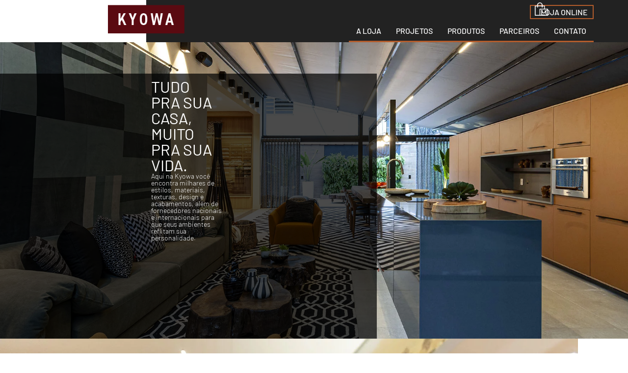

--- FILE ---
content_type: text/html; charset=UTF-8
request_url: https://www.kyowaonline.com.br/
body_size: 19566
content:
<!DOCTYPE html><html lang="pt-BR"><head><script data-no-optimize="1">var litespeed_docref=sessionStorage.getItem("litespeed_docref");litespeed_docref&&(Object.defineProperty(document,"referrer",{get:function(){return litespeed_docref}}),sessionStorage.removeItem("litespeed_docref"));</script> <meta charset="UTF-8" /><meta name="viewport" content="width=device-width, initial-scale=1" /><link rel="profile" href="http://gmpg.org/xfn/11" /><link rel="pingback" href="https://www.kyowaonline.com.br/xmlrpc.php" /><meta name='robots' content='index, follow, max-image-preview:large, max-snippet:-1, max-video-preview:-1' /> <script data-cfasync="false" data-pagespeed-no-defer>var gtm4wp_datalayer_name = "dataLayer";
	var dataLayer = dataLayer || [];</script> <title>Kyowa Online</title><meta name="description" content="Kyowa Tapetes. Tudo para sua casa. Muito para sua vida." /><link rel="canonical" href="https://www.kyowaonline.com.br/" /><meta property="og:locale" content="pt_BR" /><meta property="og:type" content="website" /><meta property="og:title" content="Kyowa Online" /><meta property="og:description" content="Kyowa Tapetes. Tudo para sua casa. Muito para sua vida." /><meta property="og:url" content="https://www.kyowaonline.com.br/" /><meta property="og:site_name" content="Kyowa Online" /><meta property="article:publisher" content="https://www.facebook.com/kyowaonline" /><meta property="article:modified_time" content="2025-03-07T21:54:40+00:00" /><meta property="og:image" content="https://www.kyowaonline.com.br/wp-content/uploads/2024/10/logo-150x81-1.png" /><meta property="og:image:width" content="400" /><meta property="og:image:height" content="216" /><meta property="og:image:type" content="image/png" /><meta name="twitter:card" content="summary_large_image" /> <script type="application/ld+json" class="yoast-schema-graph">{"@context":"https://schema.org","@graph":[{"@type":"WebPage","@id":"https://www.kyowaonline.com.br/","url":"https://www.kyowaonline.com.br/","name":"Kyowa Online","isPartOf":{"@id":"https://www.kyowaonline.com.br/#website"},"about":{"@id":"https://www.kyowaonline.com.br/#organization"},"primaryImageOfPage":{"@id":"https://www.kyowaonline.com.br/#primaryimage"},"image":{"@id":"https://www.kyowaonline.com.br/#primaryimage"},"thumbnailUrl":"https://www.kyowaonline.com.br/wp-content/uploads/2024/10/logo-150x81-1.png","datePublished":"2024-04-11T16:14:14+00:00","dateModified":"2025-03-07T21:54:40+00:00","description":"Kyowa Tapetes. Tudo para sua casa. Muito para sua vida.","breadcrumb":{"@id":"https://www.kyowaonline.com.br/#breadcrumb"},"inLanguage":"pt-BR","potentialAction":[{"@type":"ReadAction","target":["https://www.kyowaonline.com.br/"]}]},{"@type":"ImageObject","inLanguage":"pt-BR","@id":"https://www.kyowaonline.com.br/#primaryimage","url":"https://www.kyowaonline.com.br/wp-content/uploads/2024/10/logo-150x81-1.png","contentUrl":"https://www.kyowaonline.com.br/wp-content/uploads/2024/10/logo-150x81-1.png","width":400,"height":216,"caption":"logo 150x81 1"},{"@type":"BreadcrumbList","@id":"https://www.kyowaonline.com.br/#breadcrumb","itemListElement":[{"@type":"ListItem","position":1,"name":"Início"}]},{"@type":"WebSite","@id":"https://www.kyowaonline.com.br/#website","url":"https://www.kyowaonline.com.br/","name":"Kyowa Online","description":"Tudo para sua casa. Muito para sua vida.","publisher":{"@id":"https://www.kyowaonline.com.br/#organization"},"alternateName":"Kyowa Tapetes","potentialAction":[{"@type":"SearchAction","target":{"@type":"EntryPoint","urlTemplate":"https://www.kyowaonline.com.br/?s={search_term_string}"},"query-input":{"@type":"PropertyValueSpecification","valueRequired":true,"valueName":"search_term_string"}}],"inLanguage":"pt-BR"},{"@type":"Organization","@id":"https://www.kyowaonline.com.br/#organization","name":"Kyowa Online","alternateName":"Kyowa Tapetes","url":"https://www.kyowaonline.com.br/","logo":{"@type":"ImageObject","inLanguage":"pt-BR","@id":"https://www.kyowaonline.com.br/#/schema/logo/image/","url":"https://www.kyowaonline.com.br/wp-content/uploads/2024/04/download-Personalizado.png","contentUrl":"https://www.kyowaonline.com.br/wp-content/uploads/2024/04/download-Personalizado.png","width":520,"height":520,"caption":"Kyowa Online"},"image":{"@id":"https://www.kyowaonline.com.br/#/schema/logo/image/"},"sameAs":["https://www.facebook.com/kyowaonline","https://www.instagram.com/kyowaonline/"]}]}</script> <link id='omgf-preload-0' rel='preload' href='//www.kyowaonline.com.br/wp-content/uploads/omgf/google-fonts-1-mod-ixfsm/barlow-normal-latin-ext-400.woff2?ver=1714183153' as='font' type='font/woff2' crossorigin /><link id='omgf-preload-1' rel='preload' href='//www.kyowaonline.com.br/wp-content/uploads/omgf/google-fonts-1-mod-ixfsm/barlow-normal-latin-400.woff2?ver=1714183153' as='font' type='font/woff2' crossorigin /><link id='omgf-preload-2' rel='preload' href='//www.kyowaonline.com.br/wp-content/uploads/omgf/google-fonts-1-mod-ixfsm/barlow-normal-latin-ext-500.woff2?ver=1714183153' as='font' type='font/woff2' crossorigin /><link id='omgf-preload-3' rel='preload' href='//www.kyowaonline.com.br/wp-content/uploads/omgf/google-fonts-1-mod-ixfsm/barlow-normal-latin-500.woff2?ver=1714183153' as='font' type='font/woff2' crossorigin /><link rel="alternate" title="oEmbed (JSON)" type="application/json+oembed" href="https://www.kyowaonline.com.br/wp-json/oembed/1.0/embed?url=https%3A%2F%2Fwww.kyowaonline.com.br%2F" /><link rel="alternate" title="oEmbed (XML)" type="text/xml+oembed" href="https://www.kyowaonline.com.br/wp-json/oembed/1.0/embed?url=https%3A%2F%2Fwww.kyowaonline.com.br%2F&#038;format=xml" /><link data-optimized="2" rel="stylesheet" href="https://www.kyowaonline.com.br/wp-content/litespeed/css/cec9ea816a4bb1fabaa51f55e2004876.css?ver=bb746" /> <script type="litespeed/javascript" data-src="https://www.kyowaonline.com.br/wp-includes/js/jquery/jquery.min.js?ver=3.7.1" id="jquery-core-js"></script> <link rel="https://api.w.org/" href="https://www.kyowaonline.com.br/wp-json/" /><link rel="alternate" title="JSON" type="application/json" href="https://www.kyowaonline.com.br/wp-json/wp/v2/pages/54" /><link rel="EditURI" type="application/rsd+xml" title="RSD" href="https://www.kyowaonline.com.br/xmlrpc.php?rsd" /><meta name="generator" content="WordPress 6.9" /><link rel='shortlink' href='https://www.kyowaonline.com.br/' />
 <script type="application/ld+json">{
  "@context": "https://schema.org",
  "@type": "LocalBusiness",
  "name": "Kyowa",
  "address": {
    "@type": "PostalAddress",
    "streetAddress": "Av. Washington Luis, 370 Gonzaga - Santos/SP",
    "addressLocality": "Santos",
    "addressRegion": "São Paulo",
    "postalCode": "11055-000"
  },
  "image": "https://www.kyowaonline.com.br/wp-content/uploads/2024/04/Vector-Smart-Object.png",
  "telephone": "1332233227",
  "url": "https://www.kyowaonline.com.br/"
}</script>  <script data-cfasync="false" data-pagespeed-no-defer>var dataLayer_content = {"pagePostType":"frontpage","pagePostType2":"single-page","pagePostAuthor":"werner"};
	dataLayer.push( dataLayer_content );</script> <script data-cfasync="false" data-pagespeed-no-defer>(function(w,d,s,l,i){w[l]=w[l]||[];w[l].push({'gtm.start':
new Date().getTime(),event:'gtm.js'});var f=d.getElementsByTagName(s)[0],
j=d.createElement(s),dl=l!='dataLayer'?'&l='+l:'';j.async=true;j.src=
'//www.googletagmanager.com/gtm.js?id='+i+dl;f.parentNode.insertBefore(j,f);
})(window,document,'script','dataLayer','GTM-WV9STC5');</script> <meta name="generator" content="Elementor 3.34.1; features: e_font_icon_svg, additional_custom_breakpoints; settings: css_print_method-external, google_font-enabled, font_display-auto"><link rel="icon" href="https://www.kyowaonline.com.br/wp-content/uploads/2024/04/cropped-download-Personalizado-32x32.png" sizes="32x32" /><link rel="icon" href="https://www.kyowaonline.com.br/wp-content/uploads/2024/04/cropped-download-Personalizado-192x192.png" sizes="192x192" /><link rel="apple-touch-icon" href="https://www.kyowaonline.com.br/wp-content/uploads/2024/04/cropped-download-Personalizado-180x180.png" /><meta name="msapplication-TileImage" content="https://www.kyowaonline.com.br/wp-content/uploads/2024/04/cropped-download-Personalizado-270x270.png" /></head><body data-cmplz=1 class="home wp-singular page-template-default page page-id-54 wp-custom-logo wp-embed-responsive wp-theme-hello-elementor ehf-header ehf-footer ehf-template-hello-elementor ehf-stylesheet-hello-elementor hello-elementor-default elementor-default elementor-kit-17 elementor-page elementor-page-54"><noscript><iframe data-lazyloaded="1" src="about:blank" data-litespeed-src="https://www.googletagmanager.com/ns.html?id=GTM-WV9STC5" height="0" width="0" style="display:none;visibility:hidden" aria-hidden="true"></iframe></noscript><div id="page" class="hfeed site"><header id="masthead" itemscope="itemscope" itemtype="https://schema.org/WPHeader"><p class="main-title bhf-hidden" itemprop="headline"><a href="https://www.kyowaonline.com.br" title="Kyowa Online" rel="home">Kyowa Online</a></p><div data-elementor-type="wp-post" data-elementor-id="158" class="elementor elementor-158"><div class="elementor-element elementor-element-393d398 elementor-hidden-tablet elementor-hidden-mobile e-flex e-con-boxed e-con e-parent" data-id="393d398" data-element_type="container" data-settings="{&quot;background_background&quot;:&quot;gradient&quot;,&quot;animation&quot;:&quot;none&quot;}"><div class="e-con-inner"><div class="elementor-element elementor-element-3f2279c e-con-full e-flex e-con e-child" data-id="3f2279c" data-element_type="container" data-settings="{&quot;background_background&quot;:&quot;gradient&quot;}"><div class="elementor-element elementor-element-67b64d3 e-transform elementor-widget elementor-widget-site-logo" data-id="67b64d3" data-element_type="widget" data-settings="{&quot;_transform_translateY_effect&quot;:{&quot;unit&quot;:&quot;px&quot;,&quot;size&quot;:45,&quot;sizes&quot;:[]},&quot;align&quot;:&quot;center&quot;,&quot;width&quot;:{&quot;unit&quot;:&quot;%&quot;,&quot;size&quot;:&quot;&quot;,&quot;sizes&quot;:[]},&quot;width_tablet&quot;:{&quot;unit&quot;:&quot;%&quot;,&quot;size&quot;:&quot;&quot;,&quot;sizes&quot;:[]},&quot;width_mobile&quot;:{&quot;unit&quot;:&quot;%&quot;,&quot;size&quot;:&quot;&quot;,&quot;sizes&quot;:[]},&quot;space&quot;:{&quot;unit&quot;:&quot;%&quot;,&quot;size&quot;:&quot;&quot;,&quot;sizes&quot;:[]},&quot;space_tablet&quot;:{&quot;unit&quot;:&quot;%&quot;,&quot;size&quot;:&quot;&quot;,&quot;sizes&quot;:[]},&quot;space_mobile&quot;:{&quot;unit&quot;:&quot;%&quot;,&quot;size&quot;:&quot;&quot;,&quot;sizes&quot;:[]},&quot;image_border_radius&quot;:{&quot;unit&quot;:&quot;px&quot;,&quot;top&quot;:&quot;&quot;,&quot;right&quot;:&quot;&quot;,&quot;bottom&quot;:&quot;&quot;,&quot;left&quot;:&quot;&quot;,&quot;isLinked&quot;:true},&quot;image_border_radius_tablet&quot;:{&quot;unit&quot;:&quot;px&quot;,&quot;top&quot;:&quot;&quot;,&quot;right&quot;:&quot;&quot;,&quot;bottom&quot;:&quot;&quot;,&quot;left&quot;:&quot;&quot;,&quot;isLinked&quot;:true},&quot;image_border_radius_mobile&quot;:{&quot;unit&quot;:&quot;px&quot;,&quot;top&quot;:&quot;&quot;,&quot;right&quot;:&quot;&quot;,&quot;bottom&quot;:&quot;&quot;,&quot;left&quot;:&quot;&quot;,&quot;isLinked&quot;:true},&quot;caption_padding&quot;:{&quot;unit&quot;:&quot;px&quot;,&quot;top&quot;:&quot;&quot;,&quot;right&quot;:&quot;&quot;,&quot;bottom&quot;:&quot;&quot;,&quot;left&quot;:&quot;&quot;,&quot;isLinked&quot;:true},&quot;caption_padding_tablet&quot;:{&quot;unit&quot;:&quot;px&quot;,&quot;top&quot;:&quot;&quot;,&quot;right&quot;:&quot;&quot;,&quot;bottom&quot;:&quot;&quot;,&quot;left&quot;:&quot;&quot;,&quot;isLinked&quot;:true},&quot;caption_padding_mobile&quot;:{&quot;unit&quot;:&quot;px&quot;,&quot;top&quot;:&quot;&quot;,&quot;right&quot;:&quot;&quot;,&quot;bottom&quot;:&quot;&quot;,&quot;left&quot;:&quot;&quot;,&quot;isLinked&quot;:true},&quot;caption_space&quot;:{&quot;unit&quot;:&quot;px&quot;,&quot;size&quot;:0,&quot;sizes&quot;:[]},&quot;caption_space_tablet&quot;:{&quot;unit&quot;:&quot;px&quot;,&quot;size&quot;:&quot;&quot;,&quot;sizes&quot;:[]},&quot;caption_space_mobile&quot;:{&quot;unit&quot;:&quot;px&quot;,&quot;size&quot;:&quot;&quot;,&quot;sizes&quot;:[]},&quot;_transform_translateX_effect&quot;:{&quot;unit&quot;:&quot;px&quot;,&quot;size&quot;:&quot;&quot;,&quot;sizes&quot;:[]},&quot;_transform_translateX_effect_tablet&quot;:{&quot;unit&quot;:&quot;px&quot;,&quot;size&quot;:&quot;&quot;,&quot;sizes&quot;:[]},&quot;_transform_translateX_effect_mobile&quot;:{&quot;unit&quot;:&quot;px&quot;,&quot;size&quot;:&quot;&quot;,&quot;sizes&quot;:[]},&quot;_transform_translateY_effect_tablet&quot;:{&quot;unit&quot;:&quot;px&quot;,&quot;size&quot;:&quot;&quot;,&quot;sizes&quot;:[]},&quot;_transform_translateY_effect_mobile&quot;:{&quot;unit&quot;:&quot;px&quot;,&quot;size&quot;:&quot;&quot;,&quot;sizes&quot;:[]}}" data-widget_type="site-logo.default"><div class="elementor-widget-container"><div class="hfe-site-logo">
<a data-elementor-open-lightbox=""  class='elementor-clickable' href="https://www.kyowaonline.com.br"><div class="hfe-site-logo-set"><div class="hfe-site-logo-container">
<img class="hfe-site-logo-img elementor-animation-"  src="https://www.kyowaonline.com.br/wp-content/uploads/2024/04/Vector-Smart-Object.png" alt="default-logo"/></div></div>
</a></div></div></div></div><div class="elementor-element elementor-element-1843a1f e-flex e-con-boxed e-con e-child" data-id="1843a1f" data-element_type="container" data-settings="{&quot;background_background&quot;:&quot;classic&quot;}"><div class="e-con-inner"><div class="elementor-element elementor-element-4590733 e-flex e-con-boxed e-con e-child" data-id="4590733" data-element_type="container"><div class="e-con-inner"><div class="elementor-element elementor-element-7057010 elementor-widget elementor-widget-button" data-id="7057010" data-element_type="widget" data-widget_type="button.default"><div class="elementor-widget-container"><div class="elementor-button-wrapper">
<a class="elementor-button elementor-button-link elementor-size-sm" href="https://kyowatapetes.com.br/?utm_source=kyowaonline&#038;utm_medium=botao_loja&#038;utm_id=dspa" target="_blank" rel="nofollow" id="lojaonline">
<span class="elementor-button-content-wrapper">
<span class="elementor-button-icon">
<svg xmlns="http://www.w3.org/2000/svg" xmlns:xlink="http://www.w3.org/1999/xlink" id="Camada_2" data-name="Camada 2" viewBox="0 0 36 36"><g id="Camada_1-2" data-name="Camada 1"><image width="36" height="36" xlink:href="[data-uri]"></image></g></svg>			</span>
<span class="elementor-button-text">LOJA ONLINE</span>
</span>
</a></div></div></div></div></div><div class="elementor-element elementor-element-e36f10f e-flex e-con-boxed e-con e-child" data-id="e36f10f" data-element_type="container"><div class="e-con-inner"><div class="elementor-element elementor-element-957fa0b hfe-nav-menu__align-left hfe-submenu-icon-arrow hfe-submenu-animation-none hfe-link-redirect-child hfe-nav-menu__breakpoint-tablet elementor-widget elementor-widget-navigation-menu" data-id="957fa0b" data-element_type="widget" data-settings="{&quot;padding_horizontal_menu_item&quot;:{&quot;unit&quot;:&quot;px&quot;,&quot;size&quot;:15,&quot;sizes&quot;:[]},&quot;padding_horizontal_menu_item_tablet&quot;:{&quot;unit&quot;:&quot;px&quot;,&quot;size&quot;:&quot;&quot;,&quot;sizes&quot;:[]},&quot;padding_horizontal_menu_item_mobile&quot;:{&quot;unit&quot;:&quot;px&quot;,&quot;size&quot;:&quot;&quot;,&quot;sizes&quot;:[]},&quot;padding_vertical_menu_item&quot;:{&quot;unit&quot;:&quot;px&quot;,&quot;size&quot;:15,&quot;sizes&quot;:[]},&quot;padding_vertical_menu_item_tablet&quot;:{&quot;unit&quot;:&quot;px&quot;,&quot;size&quot;:&quot;&quot;,&quot;sizes&quot;:[]},&quot;padding_vertical_menu_item_mobile&quot;:{&quot;unit&quot;:&quot;px&quot;,&quot;size&quot;:&quot;&quot;,&quot;sizes&quot;:[]},&quot;menu_space_between&quot;:{&quot;unit&quot;:&quot;px&quot;,&quot;size&quot;:&quot;&quot;,&quot;sizes&quot;:[]},&quot;menu_space_between_tablet&quot;:{&quot;unit&quot;:&quot;px&quot;,&quot;size&quot;:&quot;&quot;,&quot;sizes&quot;:[]},&quot;menu_space_between_mobile&quot;:{&quot;unit&quot;:&quot;px&quot;,&quot;size&quot;:&quot;&quot;,&quot;sizes&quot;:[]},&quot;menu_row_space&quot;:{&quot;unit&quot;:&quot;px&quot;,&quot;size&quot;:&quot;&quot;,&quot;sizes&quot;:[]},&quot;menu_row_space_tablet&quot;:{&quot;unit&quot;:&quot;px&quot;,&quot;size&quot;:&quot;&quot;,&quot;sizes&quot;:[]},&quot;menu_row_space_mobile&quot;:{&quot;unit&quot;:&quot;px&quot;,&quot;size&quot;:&quot;&quot;,&quot;sizes&quot;:[]},&quot;dropdown_border_radius&quot;:{&quot;unit&quot;:&quot;px&quot;,&quot;top&quot;:&quot;&quot;,&quot;right&quot;:&quot;&quot;,&quot;bottom&quot;:&quot;&quot;,&quot;left&quot;:&quot;&quot;,&quot;isLinked&quot;:true},&quot;dropdown_border_radius_tablet&quot;:{&quot;unit&quot;:&quot;px&quot;,&quot;top&quot;:&quot;&quot;,&quot;right&quot;:&quot;&quot;,&quot;bottom&quot;:&quot;&quot;,&quot;left&quot;:&quot;&quot;,&quot;isLinked&quot;:true},&quot;dropdown_border_radius_mobile&quot;:{&quot;unit&quot;:&quot;px&quot;,&quot;top&quot;:&quot;&quot;,&quot;right&quot;:&quot;&quot;,&quot;bottom&quot;:&quot;&quot;,&quot;left&quot;:&quot;&quot;,&quot;isLinked&quot;:true},&quot;width_dropdown_item&quot;:{&quot;unit&quot;:&quot;px&quot;,&quot;size&quot;:&quot;220&quot;,&quot;sizes&quot;:[]},&quot;width_dropdown_item_tablet&quot;:{&quot;unit&quot;:&quot;px&quot;,&quot;size&quot;:&quot;&quot;,&quot;sizes&quot;:[]},&quot;width_dropdown_item_mobile&quot;:{&quot;unit&quot;:&quot;px&quot;,&quot;size&quot;:&quot;&quot;,&quot;sizes&quot;:[]},&quot;padding_horizontal_dropdown_item&quot;:{&quot;unit&quot;:&quot;px&quot;,&quot;size&quot;:&quot;&quot;,&quot;sizes&quot;:[]},&quot;padding_horizontal_dropdown_item_tablet&quot;:{&quot;unit&quot;:&quot;px&quot;,&quot;size&quot;:&quot;&quot;,&quot;sizes&quot;:[]},&quot;padding_horizontal_dropdown_item_mobile&quot;:{&quot;unit&quot;:&quot;px&quot;,&quot;size&quot;:&quot;&quot;,&quot;sizes&quot;:[]},&quot;padding_vertical_dropdown_item&quot;:{&quot;unit&quot;:&quot;px&quot;,&quot;size&quot;:15,&quot;sizes&quot;:[]},&quot;padding_vertical_dropdown_item_tablet&quot;:{&quot;unit&quot;:&quot;px&quot;,&quot;size&quot;:&quot;&quot;,&quot;sizes&quot;:[]},&quot;padding_vertical_dropdown_item_mobile&quot;:{&quot;unit&quot;:&quot;px&quot;,&quot;size&quot;:&quot;&quot;,&quot;sizes&quot;:[]},&quot;distance_from_menu&quot;:{&quot;unit&quot;:&quot;px&quot;,&quot;size&quot;:&quot;&quot;,&quot;sizes&quot;:[]},&quot;distance_from_menu_tablet&quot;:{&quot;unit&quot;:&quot;px&quot;,&quot;size&quot;:&quot;&quot;,&quot;sizes&quot;:[]},&quot;distance_from_menu_mobile&quot;:{&quot;unit&quot;:&quot;px&quot;,&quot;size&quot;:&quot;&quot;,&quot;sizes&quot;:[]},&quot;toggle_size&quot;:{&quot;unit&quot;:&quot;px&quot;,&quot;size&quot;:&quot;&quot;,&quot;sizes&quot;:[]},&quot;toggle_size_tablet&quot;:{&quot;unit&quot;:&quot;px&quot;,&quot;size&quot;:&quot;&quot;,&quot;sizes&quot;:[]},&quot;toggle_size_mobile&quot;:{&quot;unit&quot;:&quot;px&quot;,&quot;size&quot;:&quot;&quot;,&quot;sizes&quot;:[]},&quot;toggle_border_width&quot;:{&quot;unit&quot;:&quot;px&quot;,&quot;size&quot;:&quot;&quot;,&quot;sizes&quot;:[]},&quot;toggle_border_width_tablet&quot;:{&quot;unit&quot;:&quot;px&quot;,&quot;size&quot;:&quot;&quot;,&quot;sizes&quot;:[]},&quot;toggle_border_width_mobile&quot;:{&quot;unit&quot;:&quot;px&quot;,&quot;size&quot;:&quot;&quot;,&quot;sizes&quot;:[]},&quot;toggle_border_radius&quot;:{&quot;unit&quot;:&quot;px&quot;,&quot;size&quot;:&quot;&quot;,&quot;sizes&quot;:[]},&quot;toggle_border_radius_tablet&quot;:{&quot;unit&quot;:&quot;px&quot;,&quot;size&quot;:&quot;&quot;,&quot;sizes&quot;:[]},&quot;toggle_border_radius_mobile&quot;:{&quot;unit&quot;:&quot;px&quot;,&quot;size&quot;:&quot;&quot;,&quot;sizes&quot;:[]}}" data-widget_type="navigation-menu.default"><div class="elementor-widget-container"><div class="hfe-nav-menu hfe-layout-horizontal hfe-nav-menu-layout horizontal hfe-pointer__underline hfe-animation__fade" data-layout="horizontal"><div role="button" class="hfe-nav-menu__toggle elementor-clickable" tabindex="0" aria-label="Menu Toggle">
<span class="screen-reader-text">Menu</span><div class="hfe-nav-menu-icon">
<svg aria-hidden="true"  class="e-font-icon-svg e-fas-align-justify" viewBox="0 0 448 512" xmlns="http://www.w3.org/2000/svg"><path d="M432 416H16a16 16 0 0 0-16 16v32a16 16 0 0 0 16 16h416a16 16 0 0 0 16-16v-32a16 16 0 0 0-16-16zm0-128H16a16 16 0 0 0-16 16v32a16 16 0 0 0 16 16h416a16 16 0 0 0 16-16v-32a16 16 0 0 0-16-16zm0-128H16a16 16 0 0 0-16 16v32a16 16 0 0 0 16 16h416a16 16 0 0 0 16-16v-32a16 16 0 0 0-16-16zm0-128H16A16 16 0 0 0 0 48v32a16 16 0 0 0 16 16h416a16 16 0 0 0 16-16V48a16 16 0 0 0-16-16z"></path></svg></div></div><nav class="hfe-nav-menu__layout-horizontal hfe-nav-menu__submenu-arrow" data-toggle-icon="&lt;svg aria-hidden=&quot;true&quot; tabindex=&quot;0&quot; class=&quot;e-font-icon-svg e-fas-align-justify&quot; viewBox=&quot;0 0 448 512&quot; xmlns=&quot;http://www.w3.org/2000/svg&quot;&gt;&lt;path d=&quot;M432 416H16a16 16 0 0 0-16 16v32a16 16 0 0 0 16 16h416a16 16 0 0 0 16-16v-32a16 16 0 0 0-16-16zm0-128H16a16 16 0 0 0-16 16v32a16 16 0 0 0 16 16h416a16 16 0 0 0 16-16v-32a16 16 0 0 0-16-16zm0-128H16a16 16 0 0 0-16 16v32a16 16 0 0 0 16 16h416a16 16 0 0 0 16-16v-32a16 16 0 0 0-16-16zm0-128H16A16 16 0 0 0 0 48v32a16 16 0 0 0 16 16h416a16 16 0 0 0 16-16V48a16 16 0 0 0-16-16z&quot;&gt;&lt;/path&gt;&lt;/svg&gt;" data-close-icon="&lt;svg aria-hidden=&quot;true&quot; tabindex=&quot;0&quot; class=&quot;e-font-icon-svg e-far-window-close&quot; viewBox=&quot;0 0 512 512&quot; xmlns=&quot;http://www.w3.org/2000/svg&quot;&gt;&lt;path d=&quot;M464 32H48C21.5 32 0 53.5 0 80v352c0 26.5 21.5 48 48 48h416c26.5 0 48-21.5 48-48V80c0-26.5-21.5-48-48-48zm0 394c0 3.3-2.7 6-6 6H54c-3.3 0-6-2.7-6-6V86c0-3.3 2.7-6 6-6h404c3.3 0 6 2.7 6 6v340zM356.5 194.6L295.1 256l61.4 61.4c4.6 4.6 4.6 12.1 0 16.8l-22.3 22.3c-4.6 4.6-12.1 4.6-16.8 0L256 295.1l-61.4 61.4c-4.6 4.6-12.1 4.6-16.8 0l-22.3-22.3c-4.6-4.6-4.6-12.1 0-16.8l61.4-61.4-61.4-61.4c-4.6-4.6-4.6-12.1 0-16.8l22.3-22.3c4.6-4.6 12.1-4.6 16.8 0l61.4 61.4 61.4-61.4c4.6-4.6 12.1-4.6 16.8 0l22.3 22.3c4.7 4.6 4.7 12.1 0 16.8z&quot;&gt;&lt;/path&gt;&lt;/svg&gt;" data-full-width="yes"><ul id="menu-1-957fa0b" class="hfe-nav-menu"><li id="menu-item-41" class="menu-item menu-item-type-custom menu-item-object-custom current-menu-item current_page_item parent hfe-creative-menu"><a href="/#loja" class = "hfe-menu-item">A LOJA</a></li><li id="menu-item-42" class="menu-item menu-item-type-custom menu-item-object-custom current-menu-item current_page_item parent hfe-creative-menu"><a href="/#projetos" class = "hfe-menu-item">PROJETOS</a></li><li id="menu-item-44" class="menu-item menu-item-type-custom menu-item-object-custom current-menu-item current_page_item parent hfe-creative-menu"><a href="/#produtos" class = "hfe-menu-item">PRODUTOS</a></li><li id="menu-item-45" class="menu-item menu-item-type-custom menu-item-object-custom current-menu-item current_page_item parent hfe-creative-menu"><a href="/#parceiros" class = "hfe-menu-item">PARCEIROS</a></li><li id="menu-item-46" class="menu-item menu-item-type-custom menu-item-object-custom current-menu-item current_page_item parent hfe-creative-menu"><a href="/#contato" class = "hfe-menu-item">CONTATO</a></li></ul></nav></div></div></div></div></div></div></div></div></div><div class="elementor-element elementor-element-9ace28b elementor-hidden-desktop e-con-full e-flex e-con e-parent" data-id="9ace28b" data-element_type="container" data-settings="{&quot;background_background&quot;:&quot;classic&quot;,&quot;animation&quot;:&quot;none&quot;}"><div class="elementor-element elementor-element-579a097 e-con-full e-flex e-con e-child" data-id="579a097" data-element_type="container" data-settings="{&quot;background_background&quot;:&quot;gradient&quot;}"><div class="elementor-element elementor-element-f2dc5e7 e-transform elementor-widget elementor-widget-site-logo" data-id="f2dc5e7" data-element_type="widget" data-settings="{&quot;_transform_translateY_effect&quot;:{&quot;unit&quot;:&quot;px&quot;,&quot;size&quot;:45,&quot;sizes&quot;:[]},&quot;_transform_translateY_effect_mobile&quot;:{&quot;unit&quot;:&quot;px&quot;,&quot;size&quot;:0,&quot;sizes&quot;:[]},&quot;align&quot;:&quot;center&quot;,&quot;width&quot;:{&quot;unit&quot;:&quot;%&quot;,&quot;size&quot;:&quot;&quot;,&quot;sizes&quot;:[]},&quot;width_tablet&quot;:{&quot;unit&quot;:&quot;%&quot;,&quot;size&quot;:&quot;&quot;,&quot;sizes&quot;:[]},&quot;width_mobile&quot;:{&quot;unit&quot;:&quot;%&quot;,&quot;size&quot;:&quot;&quot;,&quot;sizes&quot;:[]},&quot;space&quot;:{&quot;unit&quot;:&quot;%&quot;,&quot;size&quot;:&quot;&quot;,&quot;sizes&quot;:[]},&quot;space_tablet&quot;:{&quot;unit&quot;:&quot;%&quot;,&quot;size&quot;:&quot;&quot;,&quot;sizes&quot;:[]},&quot;space_mobile&quot;:{&quot;unit&quot;:&quot;%&quot;,&quot;size&quot;:&quot;&quot;,&quot;sizes&quot;:[]},&quot;image_border_radius&quot;:{&quot;unit&quot;:&quot;px&quot;,&quot;top&quot;:&quot;&quot;,&quot;right&quot;:&quot;&quot;,&quot;bottom&quot;:&quot;&quot;,&quot;left&quot;:&quot;&quot;,&quot;isLinked&quot;:true},&quot;image_border_radius_tablet&quot;:{&quot;unit&quot;:&quot;px&quot;,&quot;top&quot;:&quot;&quot;,&quot;right&quot;:&quot;&quot;,&quot;bottom&quot;:&quot;&quot;,&quot;left&quot;:&quot;&quot;,&quot;isLinked&quot;:true},&quot;image_border_radius_mobile&quot;:{&quot;unit&quot;:&quot;px&quot;,&quot;top&quot;:&quot;&quot;,&quot;right&quot;:&quot;&quot;,&quot;bottom&quot;:&quot;&quot;,&quot;left&quot;:&quot;&quot;,&quot;isLinked&quot;:true},&quot;caption_padding&quot;:{&quot;unit&quot;:&quot;px&quot;,&quot;top&quot;:&quot;&quot;,&quot;right&quot;:&quot;&quot;,&quot;bottom&quot;:&quot;&quot;,&quot;left&quot;:&quot;&quot;,&quot;isLinked&quot;:true},&quot;caption_padding_tablet&quot;:{&quot;unit&quot;:&quot;px&quot;,&quot;top&quot;:&quot;&quot;,&quot;right&quot;:&quot;&quot;,&quot;bottom&quot;:&quot;&quot;,&quot;left&quot;:&quot;&quot;,&quot;isLinked&quot;:true},&quot;caption_padding_mobile&quot;:{&quot;unit&quot;:&quot;px&quot;,&quot;top&quot;:&quot;&quot;,&quot;right&quot;:&quot;&quot;,&quot;bottom&quot;:&quot;&quot;,&quot;left&quot;:&quot;&quot;,&quot;isLinked&quot;:true},&quot;caption_space&quot;:{&quot;unit&quot;:&quot;px&quot;,&quot;size&quot;:0,&quot;sizes&quot;:[]},&quot;caption_space_tablet&quot;:{&quot;unit&quot;:&quot;px&quot;,&quot;size&quot;:&quot;&quot;,&quot;sizes&quot;:[]},&quot;caption_space_mobile&quot;:{&quot;unit&quot;:&quot;px&quot;,&quot;size&quot;:&quot;&quot;,&quot;sizes&quot;:[]},&quot;_transform_translateX_effect&quot;:{&quot;unit&quot;:&quot;px&quot;,&quot;size&quot;:&quot;&quot;,&quot;sizes&quot;:[]},&quot;_transform_translateX_effect_tablet&quot;:{&quot;unit&quot;:&quot;px&quot;,&quot;size&quot;:&quot;&quot;,&quot;sizes&quot;:[]},&quot;_transform_translateX_effect_mobile&quot;:{&quot;unit&quot;:&quot;px&quot;,&quot;size&quot;:&quot;&quot;,&quot;sizes&quot;:[]},&quot;_transform_translateY_effect_tablet&quot;:{&quot;unit&quot;:&quot;px&quot;,&quot;size&quot;:&quot;&quot;,&quot;sizes&quot;:[]}}" data-widget_type="site-logo.default"><div class="elementor-widget-container"><div class="hfe-site-logo">
<a data-elementor-open-lightbox=""  class='elementor-clickable' href="https://www.kyowaonline.com.br"><div class="hfe-site-logo-set"><div class="hfe-site-logo-container">
<img class="hfe-site-logo-img elementor-animation-"  src="https://www.kyowaonline.com.br/wp-content/uploads/2024/04/Vector-Smart-Object.png" alt="default-logo"/></div></div>
</a></div></div></div></div><div class="elementor-element elementor-element-272cf47 e-con-full e-flex e-con e-child" data-id="272cf47" data-element_type="container"><div class="elementor-element elementor-element-76efe7d elementor-widget elementor-widget-button" data-id="76efe7d" data-element_type="widget" data-widget_type="button.default"><div class="elementor-widget-container"><div class="elementor-button-wrapper">
<a class="elementor-button elementor-button-link elementor-size-sm" href="https://kyowatapetes.com.br/?utm_source=kyowaonline&#038;utm_medium=botao_loja&#038;utm_id=dspa" target="_blank" rel="nofollow" id="lojaonline">
<span class="elementor-button-content-wrapper">
<span class="elementor-button-icon">
<svg xmlns="http://www.w3.org/2000/svg" xmlns:xlink="http://www.w3.org/1999/xlink" id="Camada_2" data-name="Camada 2" viewBox="0 0 36 36"><g id="Camada_1-2" data-name="Camada 1"><image width="36" height="36" xlink:href="[data-uri]"></image></g></svg>			</span>
<span class="elementor-button-text">LOJA ONLINE</span>
</span>
</a></div></div></div></div><div class="elementor-element elementor-element-c7304f5 e-con-full e-flex e-con e-child" data-id="c7304f5" data-element_type="container"><div class="elementor-element elementor-element-d46f948 hfe-menu-item-space-between hfe-submenu-icon-arrow hfe-link-redirect-child elementor-widget elementor-widget-navigation-menu" data-id="d46f948" data-element_type="widget" data-settings="{&quot;hamburger_align&quot;:&quot;center&quot;,&quot;hamburger_menu_align&quot;:&quot;space-between&quot;,&quot;width_flyout_menu_item&quot;:{&quot;unit&quot;:&quot;px&quot;,&quot;size&quot;:300,&quot;sizes&quot;:[]},&quot;width_flyout_menu_item_tablet&quot;:{&quot;unit&quot;:&quot;px&quot;,&quot;size&quot;:&quot;&quot;,&quot;sizes&quot;:[]},&quot;width_flyout_menu_item_mobile&quot;:{&quot;unit&quot;:&quot;px&quot;,&quot;size&quot;:&quot;&quot;,&quot;sizes&quot;:[]},&quot;padding_flyout_menu_item&quot;:{&quot;unit&quot;:&quot;px&quot;,&quot;size&quot;:30,&quot;sizes&quot;:[]},&quot;padding_flyout_menu_item_tablet&quot;:{&quot;unit&quot;:&quot;px&quot;,&quot;size&quot;:&quot;&quot;,&quot;sizes&quot;:[]},&quot;padding_flyout_menu_item_mobile&quot;:{&quot;unit&quot;:&quot;px&quot;,&quot;size&quot;:&quot;&quot;,&quot;sizes&quot;:[]},&quot;padding_horizontal_menu_item&quot;:{&quot;unit&quot;:&quot;px&quot;,&quot;size&quot;:15,&quot;sizes&quot;:[]},&quot;padding_horizontal_menu_item_tablet&quot;:{&quot;unit&quot;:&quot;px&quot;,&quot;size&quot;:&quot;&quot;,&quot;sizes&quot;:[]},&quot;padding_horizontal_menu_item_mobile&quot;:{&quot;unit&quot;:&quot;px&quot;,&quot;size&quot;:&quot;&quot;,&quot;sizes&quot;:[]},&quot;padding_vertical_menu_item&quot;:{&quot;unit&quot;:&quot;px&quot;,&quot;size&quot;:15,&quot;sizes&quot;:[]},&quot;padding_vertical_menu_item_tablet&quot;:{&quot;unit&quot;:&quot;px&quot;,&quot;size&quot;:&quot;&quot;,&quot;sizes&quot;:[]},&quot;padding_vertical_menu_item_mobile&quot;:{&quot;unit&quot;:&quot;px&quot;,&quot;size&quot;:&quot;&quot;,&quot;sizes&quot;:[]},&quot;menu_space_between&quot;:{&quot;unit&quot;:&quot;px&quot;,&quot;size&quot;:&quot;&quot;,&quot;sizes&quot;:[]},&quot;menu_space_between_tablet&quot;:{&quot;unit&quot;:&quot;px&quot;,&quot;size&quot;:&quot;&quot;,&quot;sizes&quot;:[]},&quot;menu_space_between_mobile&quot;:{&quot;unit&quot;:&quot;px&quot;,&quot;size&quot;:&quot;&quot;,&quot;sizes&quot;:[]},&quot;menu_top_space&quot;:{&quot;unit&quot;:&quot;px&quot;,&quot;size&quot;:&quot;&quot;,&quot;sizes&quot;:[]},&quot;menu_top_space_tablet&quot;:{&quot;unit&quot;:&quot;px&quot;,&quot;size&quot;:&quot;&quot;,&quot;sizes&quot;:[]},&quot;menu_top_space_mobile&quot;:{&quot;unit&quot;:&quot;px&quot;,&quot;size&quot;:&quot;&quot;,&quot;sizes&quot;:[]},&quot;dropdown_border_radius&quot;:{&quot;unit&quot;:&quot;px&quot;,&quot;top&quot;:&quot;&quot;,&quot;right&quot;:&quot;&quot;,&quot;bottom&quot;:&quot;&quot;,&quot;left&quot;:&quot;&quot;,&quot;isLinked&quot;:true},&quot;dropdown_border_radius_tablet&quot;:{&quot;unit&quot;:&quot;px&quot;,&quot;top&quot;:&quot;&quot;,&quot;right&quot;:&quot;&quot;,&quot;bottom&quot;:&quot;&quot;,&quot;left&quot;:&quot;&quot;,&quot;isLinked&quot;:true},&quot;dropdown_border_radius_mobile&quot;:{&quot;unit&quot;:&quot;px&quot;,&quot;top&quot;:&quot;&quot;,&quot;right&quot;:&quot;&quot;,&quot;bottom&quot;:&quot;&quot;,&quot;left&quot;:&quot;&quot;,&quot;isLinked&quot;:true},&quot;padding_horizontal_dropdown_item&quot;:{&quot;unit&quot;:&quot;px&quot;,&quot;size&quot;:&quot;&quot;,&quot;sizes&quot;:[]},&quot;padding_horizontal_dropdown_item_tablet&quot;:{&quot;unit&quot;:&quot;px&quot;,&quot;size&quot;:&quot;&quot;,&quot;sizes&quot;:[]},&quot;padding_horizontal_dropdown_item_mobile&quot;:{&quot;unit&quot;:&quot;px&quot;,&quot;size&quot;:&quot;&quot;,&quot;sizes&quot;:[]},&quot;padding_vertical_dropdown_item&quot;:{&quot;unit&quot;:&quot;px&quot;,&quot;size&quot;:15,&quot;sizes&quot;:[]},&quot;padding_vertical_dropdown_item_tablet&quot;:{&quot;unit&quot;:&quot;px&quot;,&quot;size&quot;:&quot;&quot;,&quot;sizes&quot;:[]},&quot;padding_vertical_dropdown_item_mobile&quot;:{&quot;unit&quot;:&quot;px&quot;,&quot;size&quot;:&quot;&quot;,&quot;sizes&quot;:[]},&quot;toggle_size&quot;:{&quot;unit&quot;:&quot;px&quot;,&quot;size&quot;:&quot;&quot;,&quot;sizes&quot;:[]},&quot;toggle_size_tablet&quot;:{&quot;unit&quot;:&quot;px&quot;,&quot;size&quot;:&quot;&quot;,&quot;sizes&quot;:[]},&quot;toggle_size_mobile&quot;:{&quot;unit&quot;:&quot;px&quot;,&quot;size&quot;:&quot;&quot;,&quot;sizes&quot;:[]},&quot;toggle_border_width&quot;:{&quot;unit&quot;:&quot;px&quot;,&quot;size&quot;:&quot;&quot;,&quot;sizes&quot;:[]},&quot;toggle_border_width_tablet&quot;:{&quot;unit&quot;:&quot;px&quot;,&quot;size&quot;:&quot;&quot;,&quot;sizes&quot;:[]},&quot;toggle_border_width_mobile&quot;:{&quot;unit&quot;:&quot;px&quot;,&quot;size&quot;:&quot;&quot;,&quot;sizes&quot;:[]},&quot;toggle_border_radius&quot;:{&quot;unit&quot;:&quot;px&quot;,&quot;size&quot;:&quot;&quot;,&quot;sizes&quot;:[]},&quot;toggle_border_radius_tablet&quot;:{&quot;unit&quot;:&quot;px&quot;,&quot;size&quot;:&quot;&quot;,&quot;sizes&quot;:[]},&quot;toggle_border_radius_mobile&quot;:{&quot;unit&quot;:&quot;px&quot;,&quot;size&quot;:&quot;&quot;,&quot;sizes&quot;:[]},&quot;close_flyout_size&quot;:{&quot;unit&quot;:&quot;px&quot;,&quot;size&quot;:&quot;&quot;,&quot;sizes&quot;:[]},&quot;close_flyout_size_tablet&quot;:{&quot;unit&quot;:&quot;px&quot;,&quot;size&quot;:&quot;&quot;,&quot;sizes&quot;:[]},&quot;close_flyout_size_mobile&quot;:{&quot;unit&quot;:&quot;px&quot;,&quot;size&quot;:&quot;&quot;,&quot;sizes&quot;:[]}}" data-widget_type="navigation-menu.default"><div class="elementor-widget-container"><div class="hfe-nav-menu__toggle elementor-clickable hfe-flyout-trigger" tabindex="0" role="button" aria-label="Menu Toggle"><div class="hfe-nav-menu-icon">
<svg aria-hidden="true" tabindex="0" class="e-font-icon-svg e-fas-align-justify" viewBox="0 0 448 512" xmlns="http://www.w3.org/2000/svg"><path d="M432 416H16a16 16 0 0 0-16 16v32a16 16 0 0 0 16 16h416a16 16 0 0 0 16-16v-32a16 16 0 0 0-16-16zm0-128H16a16 16 0 0 0-16 16v32a16 16 0 0 0 16 16h416a16 16 0 0 0 16-16v-32a16 16 0 0 0-16-16zm0-128H16a16 16 0 0 0-16 16v32a16 16 0 0 0 16 16h416a16 16 0 0 0 16-16v-32a16 16 0 0 0-16-16zm0-128H16A16 16 0 0 0 0 48v32a16 16 0 0 0 16 16h416a16 16 0 0 0 16-16V48a16 16 0 0 0-16-16z"></path></svg></div></div><div class="hfe-flyout-wrapper" ><div class="hfe-flyout-overlay elementor-clickable"></div><div class="hfe-flyout-container"><div id="hfe-flyout-content-id-d46f948" class="hfe-side hfe-flyout-right hfe-flyout-open" data-layout="right" data-flyout-type="normal"><div class="hfe-flyout-content push"><nav ><ul id="menu-1-d46f948" class="hfe-nav-menu"><li id="menu-item-41" class="menu-item menu-item-type-custom menu-item-object-custom current-menu-item current_page_item parent hfe-creative-menu"><a href="/#loja" class = "hfe-menu-item">A LOJA</a></li><li id="menu-item-42" class="menu-item menu-item-type-custom menu-item-object-custom current-menu-item current_page_item parent hfe-creative-menu"><a href="/#projetos" class = "hfe-menu-item">PROJETOS</a></li><li id="menu-item-44" class="menu-item menu-item-type-custom menu-item-object-custom current-menu-item current_page_item parent hfe-creative-menu"><a href="/#produtos" class = "hfe-menu-item">PRODUTOS</a></li><li id="menu-item-45" class="menu-item menu-item-type-custom menu-item-object-custom current-menu-item current_page_item parent hfe-creative-menu"><a href="/#parceiros" class = "hfe-menu-item">PARCEIROS</a></li><li id="menu-item-46" class="menu-item menu-item-type-custom menu-item-object-custom current-menu-item current_page_item parent hfe-creative-menu"><a href="/#contato" class = "hfe-menu-item">CONTATO</a></li></ul></nav><div class="elementor-clickable hfe-flyout-close" tabindex="0">
<svg aria-hidden="true" tabindex="0" class="e-font-icon-svg e-far-window-close" viewBox="0 0 512 512" xmlns="http://www.w3.org/2000/svg"><path d="M464 32H48C21.5 32 0 53.5 0 80v352c0 26.5 21.5 48 48 48h416c26.5 0 48-21.5 48-48V80c0-26.5-21.5-48-48-48zm0 394c0 3.3-2.7 6-6 6H54c-3.3 0-6-2.7-6-6V86c0-3.3 2.7-6 6-6h404c3.3 0 6 2.7 6 6v340zM356.5 194.6L295.1 256l61.4 61.4c4.6 4.6 4.6 12.1 0 16.8l-22.3 22.3c-4.6 4.6-12.1 4.6-16.8 0L256 295.1l-61.4 61.4c-4.6 4.6-12.1 4.6-16.8 0l-22.3-22.3c-4.6-4.6-4.6-12.1 0-16.8l61.4-61.4-61.4-61.4c-4.6-4.6-4.6-12.1 0-16.8l22.3-22.3c4.6-4.6 12.1-4.6 16.8 0l61.4 61.4 61.4-61.4c4.6-4.6 12.1-4.6 16.8 0l22.3 22.3c4.7 4.6 4.7 12.1 0 16.8z"></path></svg></div></div></div></div></div></div></div></div></div></div></header><main id="content" class="site-main post-54 page type-page status-publish has-post-thumbnail hentry"><div class="page-content"><div data-elementor-type="wp-page" data-elementor-id="54" class="elementor elementor-54"><div class="elementor-element elementor-element-35fadea e-con-full e-flex e-con e-parent" data-id="35fadea" data-element_type="container" data-settings="{&quot;background_background&quot;:&quot;classic&quot;}"><div class="elementor-element elementor-element-c90c56d e-flex e-con-boxed e-con e-child" data-id="c90c56d" data-element_type="container" data-settings="{&quot;background_background&quot;:&quot;gradient&quot;}"><div class="e-con-inner"><div class="elementor-element elementor-element-8467751 e-con-full elementor-hidden-mobile e-flex e-con e-child" data-id="8467751" data-element_type="container"></div><div class="elementor-element elementor-element-45963f0 e-con-full e-flex e-con e-child" data-id="45963f0" data-element_type="container"><div class="elementor-element elementor-element-b33937e elementor-widget__width-initial elementor-widget elementor-widget-heading" data-id="b33937e" data-element_type="widget" data-widget_type="heading.default"><div class="elementor-widget-container"><h1 class="elementor-heading-title elementor-size-default">TUDO<br>
PRA SUA <br>
CASA, <br>
MUITO <br>
PRA SUA <br>
VIDA.<br></h1></div></div><div class="elementor-element elementor-element-0f99220 elementor-widget__width-initial elementor-widget elementor-widget-heading" data-id="0f99220" data-element_type="widget" data-widget_type="heading.default"><div class="elementor-widget-container"><p class="elementor-heading-title elementor-size-default">Aqui na Kyowa você encontra milhares de estilos, materiais, texturas, design e acabamentos, além de fornecedores nacionais e internacionais para que seus ambientes reflitam sua personalidade.</p></div></div></div><div class="elementor-element elementor-element-c7ccf0f elementor-hidden-mobile e-flex e-con-boxed e-con e-child" data-id="c7ccf0f" data-element_type="container"><div class="e-con-inner"></div></div></div></div></div><div class="elementor-element elementor-element-6682eef e-con-full e-flex e-con e-parent" data-id="6682eef" data-element_type="container" id="loja" data-settings="{&quot;background_background&quot;:&quot;classic&quot;}"><div class="elementor-element elementor-element-074765f e-con-full e-flex e-con e-child" data-id="074765f" data-element_type="container" data-settings="{&quot;background_background&quot;:&quot;gradient&quot;}"><div class="elementor-element elementor-element-c3cb068 e-con-full e-flex e-con e-child" data-id="c3cb068" data-element_type="container" data-settings="{&quot;background_background&quot;:&quot;classic&quot;}"><div class="elementor-element elementor-element-ecd0871 e-con-full e-flex e-con e-child" data-id="ecd0871" data-element_type="container" data-settings="{&quot;background_background&quot;:&quot;classic&quot;}"></div><div class="elementor-element elementor-element-1e4f6bb e-flex e-con-boxed e-con e-child" data-id="1e4f6bb" data-element_type="container"><div class="e-con-inner"><div class="elementor-element elementor-element-7847317 elementor-widget__width-initial elementor-widget elementor-widget-heading" data-id="7847317" data-element_type="widget" data-widget_type="heading.default"><div class="elementor-widget-container"><h2 class="elementor-heading-title elementor-size-default">A LOJA</h2></div></div><div class="elementor-element elementor-element-f5fd09c elementor-widget__width-initial elementor-widget elementor-widget-heading" data-id="f5fd09c" data-element_type="widget" data-widget_type="heading.default"><div class="elementor-widget-container"><p class="elementor-heading-title elementor-size-default">Lugar onde a elegância, o bom gosto e a qualidade se unem para transformar ambientes em verdadeiras obras de arte. Com mais de 40 anos no mercado, nos destacamos por oferecer soluções sofisticadas para aqueles que buscam decorar com requinte.
<br><br>
Além da qualidade dos produtos, o atendimento oferecido também é diferenciado. Contamos com uma equipe de consultores para auxiliar você em todo o processo, desde a escolha até a entrega e instalação no local.</p></div></div></div></div></div></div><div class="elementor-element elementor-element-4269461 e-con-full e-transform e-transform elementor-hidden-mobile e-flex e-con e-child" data-id="4269461" data-element_type="container" data-settings="{&quot;_transform_translateX_effect&quot;:{&quot;unit&quot;:&quot;px&quot;,&quot;size&quot;:-90,&quot;sizes&quot;:[]},&quot;_transform_translateY_effect&quot;:{&quot;unit&quot;:&quot;px&quot;,&quot;size&quot;:-80,&quot;sizes&quot;:[]},&quot;_transform_scale_effect&quot;:{&quot;unit&quot;:&quot;px&quot;,&quot;size&quot;:2,&quot;sizes&quot;:[]},&quot;_transform_translateX_effect_mobile&quot;:{&quot;unit&quot;:&quot;px&quot;,&quot;size&quot;:0,&quot;sizes&quot;:[]},&quot;_transform_translateY_effect_mobile&quot;:{&quot;unit&quot;:&quot;px&quot;,&quot;size&quot;:0,&quot;sizes&quot;:[]},&quot;_transform_scale_effect_mobile&quot;:{&quot;unit&quot;:&quot;px&quot;,&quot;size&quot;:1,&quot;sizes&quot;:[]},&quot;_transform_translateX_effect_tablet&quot;:{&quot;unit&quot;:&quot;px&quot;,&quot;size&quot;:&quot;&quot;,&quot;sizes&quot;:[]},&quot;_transform_translateY_effect_tablet&quot;:{&quot;unit&quot;:&quot;px&quot;,&quot;size&quot;:&quot;&quot;,&quot;sizes&quot;:[]},&quot;_transform_scale_effect_tablet&quot;:{&quot;unit&quot;:&quot;px&quot;,&quot;size&quot;:&quot;&quot;,&quot;sizes&quot;:[]}}"><div class="elementor-element elementor-element-3587f3a elementor-widget elementor-widget-image" data-id="3587f3a" data-element_type="widget" data-widget_type="image.default"><div class="elementor-widget-container">
<img data-lazyloaded="1" src="[data-uri]" loading="lazy" loading="lazy" decoding="async" width="254" height="418" data-src="https://www.kyowaonline.com.br/wp-content/uploads/2024/04/D4A8234.jpg" class="attachment-large size-large wp-image-241" alt="D4A8234" data-srcset="https://www.kyowaonline.com.br/wp-content/uploads/2024/04/D4A8234.jpg 254w, https://www.kyowaonline.com.br/wp-content/uploads/2024/04/D4A8234-182x300.jpg 182w" data-sizes="auto, (max-width: 254px) 100vw, 254px" loading="lazy" /></div></div><div class="elementor-element elementor-element-9a86627 e-transform e-transform elementor-widget elementor-widget-image" data-id="9a86627" data-element_type="widget" data-settings="{&quot;_transform_scale_effect&quot;:{&quot;unit&quot;:&quot;px&quot;,&quot;size&quot;:2,&quot;sizes&quot;:[]},&quot;_transform_translateX_effect_mobile&quot;:{&quot;unit&quot;:&quot;px&quot;,&quot;size&quot;:0,&quot;sizes&quot;:[]},&quot;_transform_translateY_effect_mobile&quot;:{&quot;unit&quot;:&quot;px&quot;,&quot;size&quot;:0,&quot;sizes&quot;:[]},&quot;_transform_scale_effect_mobile&quot;:{&quot;unit&quot;:&quot;px&quot;,&quot;size&quot;:1,&quot;sizes&quot;:[]},&quot;_transform_translateX_effect&quot;:{&quot;unit&quot;:&quot;px&quot;,&quot;size&quot;:&quot;&quot;,&quot;sizes&quot;:[]},&quot;_transform_translateX_effect_tablet&quot;:{&quot;unit&quot;:&quot;px&quot;,&quot;size&quot;:&quot;&quot;,&quot;sizes&quot;:[]},&quot;_transform_translateY_effect&quot;:{&quot;unit&quot;:&quot;px&quot;,&quot;size&quot;:&quot;&quot;,&quot;sizes&quot;:[]},&quot;_transform_translateY_effect_tablet&quot;:{&quot;unit&quot;:&quot;px&quot;,&quot;size&quot;:&quot;&quot;,&quot;sizes&quot;:[]},&quot;_transform_scale_effect_tablet&quot;:{&quot;unit&quot;:&quot;px&quot;,&quot;size&quot;:&quot;&quot;,&quot;sizes&quot;:[]}}" data-widget_type="image.default"><div class="elementor-widget-container">
<img data-lazyloaded="1" src="[data-uri]" loading="lazy" loading="lazy" decoding="async" width="534" height="356" data-src="https://www.kyowaonline.com.br/wp-content/uploads/2024/04/AM30885.jpg" class="attachment-large size-large wp-image-248" alt="AM30885" data-srcset="https://www.kyowaonline.com.br/wp-content/uploads/2024/04/AM30885.jpg 534w, https://www.kyowaonline.com.br/wp-content/uploads/2024/04/AM30885-300x200.jpg 300w" data-sizes="auto, (max-width: 534px) 100vw, 534px" loading="lazy" /></div></div></div></div><div class="elementor-element elementor-element-47b5c9a e-con-full e-flex e-con e-parent" data-id="47b5c9a" data-element_type="container" data-settings="{&quot;background_background&quot;:&quot;classic&quot;}"><div class="elementor-element elementor-element-219c644 e-con-full e-transform e-transform elementor-hidden-desktop elementor-hidden-tablet e-flex e-con e-child" data-id="219c644" data-element_type="container" data-settings="{&quot;_transform_translateX_effect&quot;:{&quot;unit&quot;:&quot;px&quot;,&quot;size&quot;:-90,&quot;sizes&quot;:[]},&quot;_transform_translateY_effect&quot;:{&quot;unit&quot;:&quot;px&quot;,&quot;size&quot;:-40,&quot;sizes&quot;:[]},&quot;_transform_scale_effect&quot;:{&quot;unit&quot;:&quot;px&quot;,&quot;size&quot;:2,&quot;sizes&quot;:[]},&quot;position&quot;:&quot;absolute&quot;,&quot;_transform_translateX_effect_mobile&quot;:{&quot;unit&quot;:&quot;px&quot;,&quot;size&quot;:0,&quot;sizes&quot;:[]},&quot;_transform_translateY_effect_mobile&quot;:{&quot;unit&quot;:&quot;px&quot;,&quot;size&quot;:-240,&quot;sizes&quot;:[]},&quot;_transform_scale_effect_mobile&quot;:{&quot;unit&quot;:&quot;px&quot;,&quot;size&quot;:1.3,&quot;sizes&quot;:[]},&quot;_transform_translateX_effect_tablet&quot;:{&quot;unit&quot;:&quot;px&quot;,&quot;size&quot;:&quot;&quot;,&quot;sizes&quot;:[]},&quot;_transform_translateY_effect_tablet&quot;:{&quot;unit&quot;:&quot;px&quot;,&quot;size&quot;:&quot;&quot;,&quot;sizes&quot;:[]},&quot;_transform_scale_effect_tablet&quot;:{&quot;unit&quot;:&quot;px&quot;,&quot;size&quot;:&quot;&quot;,&quot;sizes&quot;:[]}}"><div class="elementor-element elementor-element-f2fdcc3 elementor-widget-mobile__width-initial elementor-widget elementor-widget-image" data-id="f2fdcc3" data-element_type="widget" data-widget_type="image.default"><div class="elementor-widget-container">
<img data-lazyloaded="1" src="[data-uri]" loading="lazy" loading="lazy" decoding="async" width="254" height="418" data-src="https://www.kyowaonline.com.br/wp-content/uploads/2024/04/D4A8234.jpg" class="attachment-full size-full wp-image-241" alt="D4A8234" data-srcset="https://www.kyowaonline.com.br/wp-content/uploads/2024/04/D4A8234.jpg 254w, https://www.kyowaonline.com.br/wp-content/uploads/2024/04/D4A8234-182x300.jpg 182w" data-sizes="auto, (max-width: 254px) 100vw, 254px" loading="lazy" /></div></div><div class="elementor-element elementor-element-fcef6a5 e-transform e-transform elementor-widget-mobile__width-initial elementor-widget elementor-widget-image" data-id="fcef6a5" data-element_type="widget" data-settings="{&quot;_transform_scale_effect&quot;:{&quot;unit&quot;:&quot;px&quot;,&quot;size&quot;:2,&quot;sizes&quot;:[]},&quot;_transform_translateX_effect_mobile&quot;:{&quot;unit&quot;:&quot;px&quot;,&quot;size&quot;:0,&quot;sizes&quot;:[]},&quot;_transform_translateY_effect_mobile&quot;:{&quot;unit&quot;:&quot;px&quot;,&quot;size&quot;:0,&quot;sizes&quot;:[]},&quot;_transform_scale_effect_mobile&quot;:{&quot;unit&quot;:&quot;px&quot;,&quot;size&quot;:1,&quot;sizes&quot;:[]},&quot;_transform_translateX_effect&quot;:{&quot;unit&quot;:&quot;px&quot;,&quot;size&quot;:&quot;&quot;,&quot;sizes&quot;:[]},&quot;_transform_translateX_effect_tablet&quot;:{&quot;unit&quot;:&quot;px&quot;,&quot;size&quot;:&quot;&quot;,&quot;sizes&quot;:[]},&quot;_transform_translateY_effect&quot;:{&quot;unit&quot;:&quot;px&quot;,&quot;size&quot;:&quot;&quot;,&quot;sizes&quot;:[]},&quot;_transform_translateY_effect_tablet&quot;:{&quot;unit&quot;:&quot;px&quot;,&quot;size&quot;:&quot;&quot;,&quot;sizes&quot;:[]},&quot;_transform_scale_effect_tablet&quot;:{&quot;unit&quot;:&quot;px&quot;,&quot;size&quot;:&quot;&quot;,&quot;sizes&quot;:[]}}" data-widget_type="image.default"><div class="elementor-widget-container">
<img data-lazyloaded="1" src="[data-uri]" loading="lazy" loading="lazy" decoding="async" width="534" height="356" data-src="https://www.kyowaonline.com.br/wp-content/uploads/2024/04/AM30885.jpg" class="attachment-full size-full wp-image-248" alt="AM30885" data-srcset="https://www.kyowaonline.com.br/wp-content/uploads/2024/04/AM30885.jpg 534w, https://www.kyowaonline.com.br/wp-content/uploads/2024/04/AM30885-300x200.jpg 300w" data-sizes="auto, (max-width: 534px) 100vw, 534px" loading="lazy" /></div></div></div><div class="elementor-element elementor-element-a471257 e-con-full e-flex e-con e-child" data-id="a471257" data-element_type="container"></div><div class="elementor-element elementor-element-e9ed7e8 e-con-full e-flex e-con e-child" data-id="e9ed7e8" data-element_type="container"><div class="elementor-element elementor-element-1d3ddb0 elementor-widget elementor-widget-text-editor" data-id="1d3ddb0" data-element_type="widget" data-widget_type="text-editor.default"><div class="elementor-widget-container"><p>Cada peça é minuciosamente trabalhada, seguindo os mais altos padrões de qualidade, para resultar em acessórios e elementos decorativos impecáveis. Utilizamos os melhores materiais, que são escolhidos com cuidado para garantir durabilidade e perfeição aos produtos.</p><p>Também prezamos pelo respeito ao meio ambiente e à sustentabilidade. Por isso, adotamos práticas responsáveis em produção e logística, buscando reduzir o impacto no planeta.</p></div></div></div><div class="elementor-element elementor-element-6171387 e-con-full e-flex e-con e-child" data-id="6171387" data-element_type="container"></div></div><div class="elementor-element elementor-element-c551a49 e-con-full e-flex e-con e-parent" data-id="c551a49" data-element_type="container" id="projetos" data-settings="{&quot;background_background&quot;:&quot;classic&quot;}"><div class="elementor-element elementor-element-01b288e e-con-full elementor-hidden-mobile e-flex e-con e-child" data-id="01b288e" data-element_type="container" data-settings="{&quot;background_background&quot;:&quot;classic&quot;}"></div><div class="elementor-element elementor-element-1acd50f e-con-full e-flex e-con e-child" data-id="1acd50f" data-element_type="container"><div class="elementor-element elementor-element-b2739e3 e-con-full e-flex e-con e-child" data-id="b2739e3" data-element_type="container" data-settings="{&quot;background_background&quot;:&quot;classic&quot;}"><div class="elementor-element elementor-element-c9b9c2f elementor-widget__width-initial elementor-widget elementor-widget-heading" data-id="c9b9c2f" data-element_type="widget" data-widget_type="heading.default"><div class="elementor-widget-container"><h2 class="elementor-heading-title elementor-size-default">PROJETOS</h2></div></div><div class="elementor-element elementor-element-3f81b35 elementor-widget__width-initial elementor-widget elementor-widget-heading" data-id="3f81b35" data-element_type="widget" data-widget_type="heading.default"><div class="elementor-widget-container"><p class="elementor-heading-title elementor-size-default">Oferecemos opções versáteis e personalizadas seja para projetos residenciais, comerciais ou corporativos.Mas não nos limitamos apenas à estética, com um olhar atento às necessidades individuais de cada cliente, priorizamos a funcionalidade e a praticidade, garantindo que os espaços criados atendam às necessidades e rotinas específicas de cada um.
<br><br>
Buscando não apenas satisfazer, mas superar as expectativas, criamos ambientes que inspiram e promovem qualidade de vida elevando o bem-estar de quem utiliza.</p></div></div></div><div class="elementor-element elementor-element-86465f6 e-con-full e-transform elementor-hidden-mobile e-flex e-con e-child" data-id="86465f6" data-element_type="container" data-settings="{&quot;background_background&quot;:&quot;classic&quot;,&quot;_transform_scale_effect&quot;:{&quot;unit&quot;:&quot;px&quot;,&quot;size&quot;:1.5,&quot;sizes&quot;:[]},&quot;_transform_scale_effect_mobile&quot;:{&quot;unit&quot;:&quot;px&quot;,&quot;size&quot;:1,&quot;sizes&quot;:[]},&quot;_transform_scale_effect_tablet&quot;:{&quot;unit&quot;:&quot;px&quot;,&quot;size&quot;:&quot;&quot;,&quot;sizes&quot;:[]}}"><div class="elementor-element elementor-element-9cff2a4 e-flex e-con-boxed e-con e-child" data-id="9cff2a4" data-element_type="container" data-settings="{&quot;background_background&quot;:&quot;slideshow&quot;,&quot;background_slideshow_gallery&quot;:[{&quot;id&quot;:774,&quot;url&quot;:&quot;https:\/\/www.kyowaonline.com.br\/wp-content\/uploads\/2024\/04\/imagem-1.jpg&quot;},{&quot;id&quot;:278,&quot;url&quot;:&quot;https:\/\/www.kyowaonline.com.br\/wp-content\/uploads\/2024\/04\/HO-Adriana-Paiva-Ivampa-Lisboa-44-222-39.jpg&quot;},{&quot;id&quot;:773,&quot;url&quot;:&quot;https:\/\/www.kyowaonline.com.br\/wp-content\/uploads\/2024\/04\/imagem-2.jpg&quot;},{&quot;id&quot;:772,&quot;url&quot;:&quot;https:\/\/www.kyowaonline.com.br\/wp-content\/uploads\/2024\/04\/imagem-3.jpg&quot;},{&quot;id&quot;:771,&quot;url&quot;:&quot;https:\/\/www.kyowaonline.com.br\/wp-content\/uploads\/2024\/04\/imagem-4.jpg&quot;}],&quot;background_slideshow_loop&quot;:&quot;yes&quot;,&quot;background_slideshow_slide_duration&quot;:5000,&quot;background_slideshow_slide_transition&quot;:&quot;fade&quot;,&quot;background_slideshow_transition_duration&quot;:500}"><div class="e-con-inner"></div></div><div class="elementor-element elementor-element-791e30e e-flex e-con-boxed e-con e-child" data-id="791e30e" data-element_type="container" data-settings="{&quot;background_background&quot;:&quot;slideshow&quot;,&quot;background_slideshow_gallery&quot;:[{&quot;id&quot;:771,&quot;url&quot;:&quot;https:\/\/www.kyowaonline.com.br\/wp-content\/uploads\/2024\/04\/imagem-4.jpg&quot;},{&quot;id&quot;:774,&quot;url&quot;:&quot;https:\/\/www.kyowaonline.com.br\/wp-content\/uploads\/2024\/04\/imagem-1.jpg&quot;},{&quot;id&quot;:278,&quot;url&quot;:&quot;https:\/\/www.kyowaonline.com.br\/wp-content\/uploads\/2024\/04\/HO-Adriana-Paiva-Ivampa-Lisboa-44-222-39.jpg&quot;},{&quot;id&quot;:773,&quot;url&quot;:&quot;https:\/\/www.kyowaonline.com.br\/wp-content\/uploads\/2024\/04\/imagem-2.jpg&quot;},{&quot;id&quot;:772,&quot;url&quot;:&quot;https:\/\/www.kyowaonline.com.br\/wp-content\/uploads\/2024\/04\/imagem-3.jpg&quot;}],&quot;background_slideshow_loop&quot;:&quot;yes&quot;,&quot;background_slideshow_slide_duration&quot;:5000,&quot;background_slideshow_slide_transition&quot;:&quot;fade&quot;,&quot;background_slideshow_transition_duration&quot;:500}"><div class="e-con-inner"></div></div><div class="elementor-element elementor-element-62dc1b0 e-flex e-con-boxed e-con e-child" data-id="62dc1b0" data-element_type="container" data-settings="{&quot;background_background&quot;:&quot;slideshow&quot;,&quot;background_slideshow_gallery&quot;:[{&quot;id&quot;:772,&quot;url&quot;:&quot;https:\/\/www.kyowaonline.com.br\/wp-content\/uploads\/2024\/04\/imagem-3.jpg&quot;},{&quot;id&quot;:771,&quot;url&quot;:&quot;https:\/\/www.kyowaonline.com.br\/wp-content\/uploads\/2024\/04\/imagem-4.jpg&quot;},{&quot;id&quot;:774,&quot;url&quot;:&quot;https:\/\/www.kyowaonline.com.br\/wp-content\/uploads\/2024\/04\/imagem-1.jpg&quot;},{&quot;id&quot;:278,&quot;url&quot;:&quot;https:\/\/www.kyowaonline.com.br\/wp-content\/uploads\/2024\/04\/HO-Adriana-Paiva-Ivampa-Lisboa-44-222-39.jpg&quot;},{&quot;id&quot;:773,&quot;url&quot;:&quot;https:\/\/www.kyowaonline.com.br\/wp-content\/uploads\/2024\/04\/imagem-2.jpg&quot;}],&quot;background_slideshow_loop&quot;:&quot;yes&quot;,&quot;background_slideshow_slide_duration&quot;:5000,&quot;background_slideshow_slide_transition&quot;:&quot;fade&quot;,&quot;background_slideshow_transition_duration&quot;:500}"><div class="e-con-inner"></div></div><div class="elementor-element elementor-element-25e3869 e-flex e-con-boxed e-con e-child" data-id="25e3869" data-element_type="container" data-settings="{&quot;background_background&quot;:&quot;slideshow&quot;,&quot;background_slideshow_gallery&quot;:[{&quot;id&quot;:773,&quot;url&quot;:&quot;https:\/\/www.kyowaonline.com.br\/wp-content\/uploads\/2024\/04\/imagem-2.jpg&quot;},{&quot;id&quot;:772,&quot;url&quot;:&quot;https:\/\/www.kyowaonline.com.br\/wp-content\/uploads\/2024\/04\/imagem-3.jpg&quot;},{&quot;id&quot;:771,&quot;url&quot;:&quot;https:\/\/www.kyowaonline.com.br\/wp-content\/uploads\/2024\/04\/imagem-4.jpg&quot;},{&quot;id&quot;:774,&quot;url&quot;:&quot;https:\/\/www.kyowaonline.com.br\/wp-content\/uploads\/2024\/04\/imagem-1.jpg&quot;},{&quot;id&quot;:278,&quot;url&quot;:&quot;https:\/\/www.kyowaonline.com.br\/wp-content\/uploads\/2024\/04\/HO-Adriana-Paiva-Ivampa-Lisboa-44-222-39.jpg&quot;}],&quot;background_slideshow_loop&quot;:&quot;yes&quot;,&quot;background_slideshow_slide_duration&quot;:5000,&quot;background_slideshow_slide_transition&quot;:&quot;fade&quot;,&quot;background_slideshow_transition_duration&quot;:500}"><div class="e-con-inner"></div></div></div><div class="elementor-element elementor-element-a9a3949 e-con-full e-transform elementor-hidden-desktop elementor-hidden-tablet e-flex e-con e-child" data-id="a9a3949" data-element_type="container" data-settings="{&quot;background_background&quot;:&quot;classic&quot;,&quot;_transform_scale_effect&quot;:{&quot;unit&quot;:&quot;px&quot;,&quot;size&quot;:1.5,&quot;sizes&quot;:[]},&quot;_transform_scale_effect_mobile&quot;:{&quot;unit&quot;:&quot;px&quot;,&quot;size&quot;:1,&quot;sizes&quot;:[]},&quot;_transform_scale_effect_tablet&quot;:{&quot;unit&quot;:&quot;px&quot;,&quot;size&quot;:&quot;&quot;,&quot;sizes&quot;:[]}}"><div class="elementor-element elementor-element-d0c6cfb e-flex e-con-boxed e-con e-child" data-id="d0c6cfb" data-element_type="container" data-settings="{&quot;background_background&quot;:&quot;slideshow&quot;,&quot;background_slideshow_gallery&quot;:[{&quot;id&quot;:774,&quot;url&quot;:&quot;https:\/\/www.kyowaonline.com.br\/wp-content\/uploads\/2024\/04\/imagem-1.jpg&quot;},{&quot;id&quot;:278,&quot;url&quot;:&quot;https:\/\/www.kyowaonline.com.br\/wp-content\/uploads\/2024\/04\/HO-Adriana-Paiva-Ivampa-Lisboa-44-222-39.jpg&quot;},{&quot;id&quot;:773,&quot;url&quot;:&quot;https:\/\/www.kyowaonline.com.br\/wp-content\/uploads\/2024\/04\/imagem-2.jpg&quot;},{&quot;id&quot;:772,&quot;url&quot;:&quot;https:\/\/www.kyowaonline.com.br\/wp-content\/uploads\/2024\/04\/imagem-3.jpg&quot;},{&quot;id&quot;:771,&quot;url&quot;:&quot;https:\/\/www.kyowaonline.com.br\/wp-content\/uploads\/2024\/04\/imagem-4.jpg&quot;}],&quot;background_slideshow_loop&quot;:&quot;yes&quot;,&quot;background_slideshow_slide_duration&quot;:5000,&quot;background_slideshow_slide_transition&quot;:&quot;fade&quot;,&quot;background_slideshow_transition_duration&quot;:500}"><div class="e-con-inner"></div></div><div class="elementor-element elementor-element-b0b3ad9 e-flex e-con-boxed e-con e-child" data-id="b0b3ad9" data-element_type="container" data-settings="{&quot;background_background&quot;:&quot;slideshow&quot;,&quot;background_slideshow_gallery&quot;:[{&quot;id&quot;:771,&quot;url&quot;:&quot;https:\/\/www.kyowaonline.com.br\/wp-content\/uploads\/2024\/04\/imagem-4.jpg&quot;},{&quot;id&quot;:774,&quot;url&quot;:&quot;https:\/\/www.kyowaonline.com.br\/wp-content\/uploads\/2024\/04\/imagem-1.jpg&quot;},{&quot;id&quot;:278,&quot;url&quot;:&quot;https:\/\/www.kyowaonline.com.br\/wp-content\/uploads\/2024\/04\/HO-Adriana-Paiva-Ivampa-Lisboa-44-222-39.jpg&quot;},{&quot;id&quot;:773,&quot;url&quot;:&quot;https:\/\/www.kyowaonline.com.br\/wp-content\/uploads\/2024\/04\/imagem-2.jpg&quot;},{&quot;id&quot;:772,&quot;url&quot;:&quot;https:\/\/www.kyowaonline.com.br\/wp-content\/uploads\/2024\/04\/imagem-3.jpg&quot;}],&quot;background_slideshow_loop&quot;:&quot;yes&quot;,&quot;background_slideshow_slide_duration&quot;:5000,&quot;background_slideshow_slide_transition&quot;:&quot;fade&quot;,&quot;background_slideshow_transition_duration&quot;:500}"><div class="e-con-inner"></div></div><div class="elementor-element elementor-element-7e07e23 e-flex e-con-boxed e-con e-child" data-id="7e07e23" data-element_type="container" data-settings="{&quot;background_background&quot;:&quot;slideshow&quot;,&quot;background_slideshow_gallery&quot;:[{&quot;id&quot;:772,&quot;url&quot;:&quot;https:\/\/www.kyowaonline.com.br\/wp-content\/uploads\/2024\/04\/imagem-3.jpg&quot;},{&quot;id&quot;:771,&quot;url&quot;:&quot;https:\/\/www.kyowaonline.com.br\/wp-content\/uploads\/2024\/04\/imagem-4.jpg&quot;},{&quot;id&quot;:774,&quot;url&quot;:&quot;https:\/\/www.kyowaonline.com.br\/wp-content\/uploads\/2024\/04\/imagem-1.jpg&quot;},{&quot;id&quot;:278,&quot;url&quot;:&quot;https:\/\/www.kyowaonline.com.br\/wp-content\/uploads\/2024\/04\/HO-Adriana-Paiva-Ivampa-Lisboa-44-222-39.jpg&quot;},{&quot;id&quot;:773,&quot;url&quot;:&quot;https:\/\/www.kyowaonline.com.br\/wp-content\/uploads\/2024\/04\/imagem-2.jpg&quot;}],&quot;background_slideshow_loop&quot;:&quot;yes&quot;,&quot;background_slideshow_slide_duration&quot;:5000,&quot;background_slideshow_slide_transition&quot;:&quot;fade&quot;,&quot;background_slideshow_transition_duration&quot;:500}"><div class="e-con-inner"></div></div><div class="elementor-element elementor-element-da22142 e-flex e-con-boxed e-con e-child" data-id="da22142" data-element_type="container" data-settings="{&quot;background_background&quot;:&quot;slideshow&quot;,&quot;background_slideshow_gallery&quot;:[{&quot;id&quot;:773,&quot;url&quot;:&quot;https:\/\/www.kyowaonline.com.br\/wp-content\/uploads\/2024\/04\/imagem-2.jpg&quot;},{&quot;id&quot;:772,&quot;url&quot;:&quot;https:\/\/www.kyowaonline.com.br\/wp-content\/uploads\/2024\/04\/imagem-3.jpg&quot;},{&quot;id&quot;:771,&quot;url&quot;:&quot;https:\/\/www.kyowaonline.com.br\/wp-content\/uploads\/2024\/04\/imagem-4.jpg&quot;},{&quot;id&quot;:774,&quot;url&quot;:&quot;https:\/\/www.kyowaonline.com.br\/wp-content\/uploads\/2024\/04\/imagem-1.jpg&quot;},{&quot;id&quot;:278,&quot;url&quot;:&quot;https:\/\/www.kyowaonline.com.br\/wp-content\/uploads\/2024\/04\/HO-Adriana-Paiva-Ivampa-Lisboa-44-222-39.jpg&quot;}],&quot;background_slideshow_loop&quot;:&quot;yes&quot;,&quot;background_slideshow_slide_duration&quot;:5000,&quot;background_slideshow_slide_transition&quot;:&quot;fade&quot;,&quot;background_slideshow_transition_duration&quot;:500}"><div class="e-con-inner"></div></div></div></div><div class="elementor-element elementor-element-469af4d e-con-full e-flex e-con e-child" data-id="469af4d" data-element_type="container"><div class="elementor-element elementor-element-039dc90 e-con-full e-flex e-con e-child" data-id="039dc90" data-element_type="container"><div class="elementor-element elementor-element-c27b7d4 e-flex e-con-boxed e-con e-child" data-id="c27b7d4" data-element_type="container" data-settings="{&quot;background_background&quot;:&quot;slideshow&quot;,&quot;background_slideshow_gallery&quot;:[{&quot;id&quot;:278,&quot;url&quot;:&quot;https:\/\/www.kyowaonline.com.br\/wp-content\/uploads\/2024\/04\/HO-Adriana-Paiva-Ivampa-Lisboa-44-222-39.jpg&quot;},{&quot;id&quot;:773,&quot;url&quot;:&quot;https:\/\/www.kyowaonline.com.br\/wp-content\/uploads\/2024\/04\/imagem-2.jpg&quot;},{&quot;id&quot;:772,&quot;url&quot;:&quot;https:\/\/www.kyowaonline.com.br\/wp-content\/uploads\/2024\/04\/imagem-3.jpg&quot;},{&quot;id&quot;:771,&quot;url&quot;:&quot;https:\/\/www.kyowaonline.com.br\/wp-content\/uploads\/2024\/04\/imagem-4.jpg&quot;},{&quot;id&quot;:774,&quot;url&quot;:&quot;https:\/\/www.kyowaonline.com.br\/wp-content\/uploads\/2024\/04\/imagem-1.jpg&quot;}],&quot;background_slideshow_loop&quot;:&quot;yes&quot;,&quot;background_slideshow_slide_duration&quot;:5000,&quot;background_slideshow_slide_transition&quot;:&quot;fade&quot;,&quot;background_slideshow_transition_duration&quot;:500}"><div class="e-con-inner"></div></div><div class="elementor-element elementor-element-e3aaf8a e-flex e-con-boxed e-con e-child" data-id="e3aaf8a" data-element_type="container"><div class="e-con-inner"><div class="elementor-element elementor-element-5434162 elementor-widget elementor-widget-text-editor" data-id="5434162" data-element_type="widget" data-widget_type="text-editor.default"><div class="elementor-widget-container"><h6>Nós amamos cuidar de cada detalhe.</h6></div></div></div></div></div></div></div><div class="elementor-element elementor-element-29b6463 e-con-full elementor-hidden-desktop elementor-hidden-tablet elementor-hidden-mobile e-flex e-con e-parent" data-id="29b6463" data-element_type="container" id="eventos" data-settings="{&quot;background_background&quot;:&quot;classic&quot;}"><div class="elementor-element elementor-element-5caeafb e-con-full e-flex e-con e-child" data-id="5caeafb" data-element_type="container" data-settings="{&quot;background_background&quot;:&quot;classic&quot;}"><div class="elementor-element elementor-element-403ff2e e-con-full e-flex e-con e-child" data-id="403ff2e" data-element_type="container"></div><div class="elementor-element elementor-element-8db8023 e-con-full e-flex e-con e-child" data-id="8db8023" data-element_type="container"><div class="elementor-element elementor-element-87899c0 elementor-widget__width-initial elementor-widget-mobile__width-initial elementor-widget elementor-widget-image" data-id="87899c0" data-element_type="widget" data-widget_type="image.default"><div class="elementor-widget-container">
<img data-lazyloaded="1" src="[data-uri]" loading="lazy" loading="lazy" decoding="async" width="499" height="749" data-src="https://www.kyowaonline.com.br/wp-content/uploads/2024/04/female-african-american-speaker-giving-presentation-hall-university-workshop.jpg" class="attachment-large size-large wp-image-305" alt="female african american speaker giving presentation hall university workshop" data-srcset="https://www.kyowaonline.com.br/wp-content/uploads/2024/04/female-african-american-speaker-giving-presentation-hall-university-workshop.jpg 499w, https://www.kyowaonline.com.br/wp-content/uploads/2024/04/female-african-american-speaker-giving-presentation-hall-university-workshop-200x300.jpg 200w" data-sizes="auto, (max-width: 499px) 100vw, 499px" loading="lazy" /></div></div><div class="elementor-element elementor-element-07ea565 e-con-full e-flex e-con e-child" data-id="07ea565" data-element_type="container"><div class="elementor-element elementor-element-f78f763 elementor-widget elementor-widget-image" data-id="f78f763" data-element_type="widget" data-widget_type="image.default"><div class="elementor-widget-container">
<img data-lazyloaded="1" src="[data-uri]" loading="lazy" loading="lazy" decoding="async" width="411" height="274" data-src="https://www.kyowaonline.com.br/wp-content/uploads/2024/04/professional-chef-preparing-food-kitchen.jpg" class="attachment-large size-large wp-image-304" alt="professional chef preparing food kitchen" data-srcset="https://www.kyowaonline.com.br/wp-content/uploads/2024/04/professional-chef-preparing-food-kitchen.jpg 411w, https://www.kyowaonline.com.br/wp-content/uploads/2024/04/professional-chef-preparing-food-kitchen-300x200.jpg 300w" data-sizes="auto, (max-width: 411px) 100vw, 411px" loading="lazy" /></div></div><div class="elementor-element elementor-element-9f4ef7d elementor-widget elementor-widget-image" data-id="9f4ef7d" data-element_type="widget" data-widget_type="image.default"><div class="elementor-widget-container">
<img data-lazyloaded="1" src="[data-uri]" loading="lazy" loading="lazy" decoding="async" width="411" height="274" data-src="https://www.kyowaonline.com.br/wp-content/uploads/2024/04/D4A8226.jpg" class="attachment-large size-large wp-image-303" alt="D4A8226" data-srcset="https://www.kyowaonline.com.br/wp-content/uploads/2024/04/D4A8226.jpg 411w, https://www.kyowaonline.com.br/wp-content/uploads/2024/04/D4A8226-300x200.jpg 300w" data-sizes="auto, (max-width: 411px) 100vw, 411px" loading="lazy" /></div></div></div></div><div class="elementor-element elementor-element-46d2fb2 e-flex e-con-boxed e-con e-child" data-id="46d2fb2" data-element_type="container"><div class="e-con-inner"><div class="elementor-element elementor-element-d4da3c4 elementor-widget__width-initial elementor-widget elementor-widget-heading" data-id="d4da3c4" data-element_type="widget" data-widget_type="heading.default"><div class="elementor-widget-container"><h2 class="elementor-heading-title elementor-size-default">EVENTOS</h2></div></div><div class="elementor-element elementor-element-a8096bd elementor-widget__width-initial elementor-widget elementor-widget-heading" data-id="a8096bd" data-element_type="widget" data-widget_type="heading.default"><div class="elementor-widget-container"><p class="elementor-heading-title elementor-size-default">Lorem ipsum dolor sit amet,
consectetur adipiscing elit,
sed do eiusmod tempor incididunt
ut labore et dolore magna aliqua.
Ut enim ad minim veniam,
quis nostrud exercitation
ullamco laboris
<br><br>
Lorem ipsum dolor sit amet,
consectetur adipiscing elit,
sed do eiusmod tempor incididunt
ut labore et dolore magna aliqua.
Ut enim ad minim veniam,
quis nostrud exercitation
ullamco laboris</p></div></div></div></div></div><div class="elementor-element elementor-element-064b46f e-con-full e-flex e-con e-child" data-id="064b46f" data-element_type="container"><div class="elementor-element elementor-element-3614a33 e-flex e-con-boxed e-con e-child" data-id="3614a33" data-element_type="container"><div class="e-con-inner"><div class="elementor-element elementor-element-a2eadba e-flex e-con-boxed e-con e-child" data-id="a2eadba" data-element_type="container"><div class="e-con-inner"></div></div><div class="elementor-element elementor-element-e7cd505 elementor-hidden-mobile e-flex e-con-boxed e-con e-child" data-id="e7cd505" data-element_type="container" data-settings="{&quot;background_background&quot;:&quot;classic&quot;}"><div class="e-con-inner"></div></div></div></div></div></div><div class="elementor-element elementor-element-e0fefea e-con-full e-flex e-con e-parent" data-id="e0fefea" data-element_type="container" id="produtos" data-settings="{&quot;background_background&quot;:&quot;classic&quot;}"><div class="elementor-element elementor-element-a142d5c e-con-full e-flex e-con e-child" data-id="a142d5c" data-element_type="container" data-settings="{&quot;background_background&quot;:&quot;classic&quot;}"><div class="elementor-element elementor-element-2953262 e-con-full e-flex e-con e-child" data-id="2953262" data-element_type="container"></div><div class="elementor-element elementor-element-cf80653 e-con-full e-flex e-con e-child" data-id="cf80653" data-element_type="container"><div class="elementor-element elementor-element-cbfec70 elementor-widget__width-initial elementor-widget elementor-widget-heading" data-id="cbfec70" data-element_type="widget" data-widget_type="heading.default"><div class="elementor-widget-container"><h2 class="elementor-heading-title elementor-size-default">PRODUTOS</h2></div></div></div><div class="elementor-element elementor-element-416d0f8 e-con-full e-flex e-con e-child" data-id="416d0f8" data-element_type="container"></div></div><div class="elementor-element elementor-element-ddd6521 e-con-full e-flex e-con e-child" data-id="ddd6521" data-element_type="container"><div class="elementor-element elementor-element-44b1d1d e-con-full e-flex e-con e-child" data-id="44b1d1d" data-element_type="container"></div><div class="elementor-element elementor-element-c02e08b e-con-full e-flex e-con e-child" data-id="c02e08b" data-element_type="container"><div class="elementor-element elementor-element-2790e17 elementor-widget__width-initial elementor-widget elementor-widget-heading" data-id="2790e17" data-element_type="widget" data-widget_type="heading.default"><div class="elementor-widget-container"><p class="elementor-heading-title elementor-size-default">Aqui você encontra tudo para sua casa. Tapetes, cortinas, persianas, papéis de parede, pisos, carpetes, toldos, coberturas e acessórios de decoração.
<br><br>
Com materiais de alta qualidade e a expertise dos melhores designers, proporcionamos produtos elegantes e resistentes que vão te acompanhar durante toda a vida.</p></div></div></div><div class="elementor-element elementor-element-a54ea7b e-con-full e-flex e-con e-child" data-id="a54ea7b" data-element_type="container"></div></div><div class="elementor-element elementor-element-2d1cb62 e-con-full e-transform e-flex e-con e-child" data-id="2d1cb62" data-element_type="container" data-settings="{&quot;_transform_translateY_effect_mobile&quot;:{&quot;unit&quot;:&quot;px&quot;,&quot;size&quot;:-40,&quot;sizes&quot;:[]},&quot;_transform_translateX_effect&quot;:{&quot;unit&quot;:&quot;px&quot;,&quot;size&quot;:&quot;&quot;,&quot;sizes&quot;:[]},&quot;_transform_translateX_effect_tablet&quot;:{&quot;unit&quot;:&quot;px&quot;,&quot;size&quot;:&quot;&quot;,&quot;sizes&quot;:[]},&quot;_transform_translateX_effect_mobile&quot;:{&quot;unit&quot;:&quot;px&quot;,&quot;size&quot;:&quot;&quot;,&quot;sizes&quot;:[]},&quot;_transform_translateY_effect&quot;:{&quot;unit&quot;:&quot;px&quot;,&quot;size&quot;:&quot;&quot;,&quot;sizes&quot;:[]},&quot;_transform_translateY_effect_tablet&quot;:{&quot;unit&quot;:&quot;px&quot;,&quot;size&quot;:&quot;&quot;,&quot;sizes&quot;:[]}}"><div class="elementor-element elementor-element-df832b3 elementor-hidden-mobile e-con-full e-flex e-con e-child" data-id="df832b3" data-element_type="container"></div><div class="elementor-element elementor-element-59c3188 e-con-full e-flex e-con e-child" data-id="59c3188" data-element_type="container"><div class="elementor-element elementor-element-b7ece8a elementor-widget__width-inherit elementor-widget elementor-widget-image" data-id="b7ece8a" data-element_type="widget" data-widget_type="image.default"><div class="elementor-widget-container">
<img data-lazyloaded="1" src="[data-uri]" loading="lazy" loading="lazy" decoding="async" width="199" height="627" data-src="https://www.kyowaonline.com.br/wp-content/uploads/2024/05/tapete.jpg" class="attachment-large size-large wp-image-1036" alt="tapete" data-srcset="https://www.kyowaonline.com.br/wp-content/uploads/2024/05/tapete.jpg 199w, https://www.kyowaonline.com.br/wp-content/uploads/2024/05/tapete-95x300.jpg 95w" data-sizes="auto, (max-width: 199px) 100vw, 199px" loading="lazy" /></div></div><div class="elementor-element elementor-element-b4d035d elementor-widget__width-initial elementor-widget elementor-widget-heading" data-id="b4d035d" data-element_type="widget" data-widget_type="heading.default"><div class="elementor-widget-container"><p class="elementor-heading-title elementor-size-default">TAPETES<br>EXCLUSIVOS</p></div></div></div><div class="elementor-element elementor-element-77784b8 e-con-full e-flex e-con e-child" data-id="77784b8" data-element_type="container"><div class="elementor-element elementor-element-3431b49 elementor-widget elementor-widget-image" data-id="3431b49" data-element_type="widget" data-widget_type="image.default"><div class="elementor-widget-container">
<img data-lazyloaded="1" src="[data-uri]" loading="lazy" loading="lazy" decoding="async" width="199" height="627" data-src="https://www.kyowaonline.com.br/wp-content/uploads/2024/05/cortina.jpg" class="attachment-large size-large wp-image-1033" alt="cortina" data-srcset="https://www.kyowaonline.com.br/wp-content/uploads/2024/05/cortina.jpg 199w, https://www.kyowaonline.com.br/wp-content/uploads/2024/05/cortina-95x300.jpg 95w" data-sizes="auto, (max-width: 199px) 100vw, 199px" loading="lazy" /></div></div><div class="elementor-element elementor-element-a8ad49d elementor-widget__width-initial elementor-widget elementor-widget-heading" data-id="a8ad49d" data-element_type="widget" data-widget_type="heading.default"><div class="elementor-widget-container"><p class="elementor-heading-title elementor-size-default">CORTINAS E<br>PERSIANAS</p></div></div></div><div class="elementor-element elementor-element-bf26f44 e-con-full e-flex e-con e-child" data-id="bf26f44" data-element_type="container"><div class="elementor-element elementor-element-5a7d0ba elementor-widget elementor-widget-image" data-id="5a7d0ba" data-element_type="widget" data-widget_type="image.default"><div class="elementor-widget-container">
<img data-lazyloaded="1" src="[data-uri]" loading="lazy" loading="lazy" decoding="async" width="199" height="627" data-src="https://www.kyowaonline.com.br/wp-content/uploads/2024/05/papel-de-parede.jpg" class="attachment-large size-large wp-image-1034" alt="papel de parede" data-srcset="https://www.kyowaonline.com.br/wp-content/uploads/2024/05/papel-de-parede.jpg 199w, https://www.kyowaonline.com.br/wp-content/uploads/2024/05/papel-de-parede-95x300.jpg 95w" data-sizes="auto, (max-width: 199px) 100vw, 199px" loading="lazy" /></div></div><div class="elementor-element elementor-element-e13bf20 elementor-widget__width-initial elementor-widget elementor-widget-heading" data-id="e13bf20" data-element_type="widget" data-widget_type="heading.default"><div class="elementor-widget-container"><p class="elementor-heading-title elementor-size-default">PAPÉIS DE <br>PAREDE</p></div></div></div><div class="elementor-element elementor-element-df095f7 e-con-full e-flex e-con e-child" data-id="df095f7" data-element_type="container"><div class="elementor-element elementor-element-96f8959 elementor-widget elementor-widget-image" data-id="96f8959" data-element_type="widget" data-widget_type="image.default"><div class="elementor-widget-container">
<img data-lazyloaded="1" src="[data-uri]" loading="lazy" loading="lazy" decoding="async" width="199" height="627" data-src="https://www.kyowaonline.com.br/wp-content/uploads/2024/05/piso.jpg" class="attachment-large size-large wp-image-1035" alt="piso" data-srcset="https://www.kyowaonline.com.br/wp-content/uploads/2024/05/piso.jpg 199w, https://www.kyowaonline.com.br/wp-content/uploads/2024/05/piso-95x300.jpg 95w" data-sizes="auto, (max-width: 199px) 100vw, 199px" loading="lazy" /></div></div><div class="elementor-element elementor-element-1b8708a elementor-widget__width-initial elementor-widget elementor-widget-heading" data-id="1b8708a" data-element_type="widget" data-widget_type="heading.default"><div class="elementor-widget-container"><p class="elementor-heading-title elementor-size-default">PISOS E <br>CARPETES</p></div></div></div><div class="elementor-element elementor-element-16c815a e-con-full e-flex e-con e-child" data-id="16c815a" data-element_type="container"><div class="elementor-element elementor-element-b821a6e elementor-widget elementor-widget-image" data-id="b821a6e" data-element_type="widget" data-widget_type="image.default"><div class="elementor-widget-container">
<img data-lazyloaded="1" src="[data-uri]" loading="lazy" loading="lazy" decoding="async" width="199" height="627" data-src="https://www.kyowaonline.com.br/wp-content/uploads/2024/05/toldos.jpg" class="attachment-large size-large wp-image-1031" alt="toldos" data-srcset="https://www.kyowaonline.com.br/wp-content/uploads/2024/05/toldos.jpg 199w, https://www.kyowaonline.com.br/wp-content/uploads/2024/05/toldos-95x300.jpg 95w" data-sizes="auto, (max-width: 199px) 100vw, 199px" loading="lazy" /></div></div><div class="elementor-element elementor-element-10d0ff7 elementor-widget__width-initial elementor-widget elementor-widget-heading" data-id="10d0ff7" data-element_type="widget" data-widget_type="heading.default"><div class="elementor-widget-container"><p class="elementor-heading-title elementor-size-default">TOLDOS E<br>COBERTURAS</p></div></div></div><div class="elementor-element elementor-element-9d4662e e-con-full e-flex e-con e-child" data-id="9d4662e" data-element_type="container"><div class="elementor-element elementor-element-565daa6 elementor-widget elementor-widget-image" data-id="565daa6" data-element_type="widget" data-widget_type="image.default"><div class="elementor-widget-container">
<img data-lazyloaded="1" src="[data-uri]" loading="lazy" loading="lazy" decoding="async" width="199" height="627" data-src="https://www.kyowaonline.com.br/wp-content/uploads/2024/05/acessorios.jpg" class="attachment-large size-large wp-image-1032" alt="acessorios" data-srcset="https://www.kyowaonline.com.br/wp-content/uploads/2024/05/acessorios.jpg 199w, https://www.kyowaonline.com.br/wp-content/uploads/2024/05/acessorios-95x300.jpg 95w" data-sizes="auto, (max-width: 199px) 100vw, 199px" loading="lazy" /></div></div><div class="elementor-element elementor-element-adbacec elementor-widget__width-initial elementor-widget elementor-widget-heading" data-id="adbacec" data-element_type="widget" data-widget_type="heading.default"><div class="elementor-widget-container"><p class="elementor-heading-title elementor-size-default">ACESSÓRIOS E<br>DECORAÇÃO</p></div></div></div><div class="elementor-element elementor-element-f30688c elementor-hidden-mobile e-con-full e-flex e-con e-child" data-id="f30688c" data-element_type="container"></div></div></div><div class="elementor-element elementor-element-8241b37 e-con-full e-flex e-con e-parent" data-id="8241b37" data-element_type="container" id="parceiros"><div class="elementor-element elementor-element-25ca9a1 e-flex e-con-boxed e-con e-child" data-id="25ca9a1" data-element_type="container"><div class="e-con-inner"><div class="elementor-element elementor-element-6bd615e e-con-full e-flex e-con e-child" data-id="6bd615e" data-element_type="container"><div class="elementor-element elementor-element-26e4006 elementor-widget elementor-widget-heading" data-id="26e4006" data-element_type="widget" data-widget_type="heading.default"><div class="elementor-widget-container"><h3 class="elementor-heading-title elementor-size-default">PARCEIROS</h3></div></div></div><div class="elementor-element elementor-element-914f35b e-con-full e-flex e-con e-child" data-id="914f35b" data-element_type="container"><div class="elementor-element elementor-element-7348eb2 elementor-hidden-desktop elementor-hidden-tablet elementor-hidden-mobile elementor-widget elementor-widget-heading" data-id="7348eb2" data-element_type="widget" data-widget_type="heading.default"><div class="elementor-widget-container"><p class="elementor-heading-title elementor-size-default">Sed ut perspiciatis unde omnis iste natus error
sit voluptatem accusantium doloremque laudantium,
totam rem aperiam, eaque ipsa quae.</p></div></div></div></div></div><div class="elementor-element elementor-element-6bc06b4 e-con-full e-flex e-con e-child" data-id="6bc06b4" data-element_type="container"><div class="elementor-element elementor-element-8237556 e-flex e-con-boxed e-con e-child" data-id="8237556" data-element_type="container"><div class="e-con-inner"><div class="elementor-element elementor-element-f96b42e elementor-widget__width-initial elementor-widget-mobile__width-initial elementor-widget elementor-widget-image" data-id="f96b42e" data-element_type="widget" data-widget_type="image.default"><div class="elementor-widget-container">
<img data-lazyloaded="1" src="[data-uri]" loading="lazy" loading="lazy" decoding="async" width="300" height="169" data-src="https://www.kyowaonline.com.br/wp-content/uploads/2024/05/logo-uniflex-300x169.png" class="attachment-medium size-medium wp-image-1073" alt="logo uniflex" data-srcset="https://www.kyowaonline.com.br/wp-content/uploads/2024/05/logo-uniflex-300x169.png 300w, https://www.kyowaonline.com.br/wp-content/uploads/2024/05/logo-uniflex-768x433.png 768w, https://www.kyowaonline.com.br/wp-content/uploads/2024/05/logo-uniflex.png 838w" data-sizes="auto, (max-width: 300px) 100vw, 300px" loading="lazy" /></div></div><div class="elementor-element elementor-element-937b80b elementor-widget__width-initial elementor-widget-mobile__width-initial elementor-widget elementor-widget-image" data-id="937b80b" data-element_type="widget" data-widget_type="image.default"><div class="elementor-widget-container">
<img data-lazyloaded="1" src="[data-uri]" loading="lazy" loading="lazy" decoding="async" width="300" height="96" data-src="https://www.kyowaonline.com.br/wp-content/uploads/2024/05/logoWallcovering-300x96.png" class="attachment-medium size-medium wp-image-1074" alt="logoWallcovering" data-srcset="https://www.kyowaonline.com.br/wp-content/uploads/2024/05/logoWallcovering-300x96.png 300w, https://www.kyowaonline.com.br/wp-content/uploads/2024/05/logoWallcovering-1030x331.png 1030w, https://www.kyowaonline.com.br/wp-content/uploads/2024/05/logoWallcovering-768x247.png 768w, https://www.kyowaonline.com.br/wp-content/uploads/2024/05/logoWallcovering.png 1320w" data-sizes="auto, (max-width: 300px) 100vw, 300px" loading="lazy" /></div></div><div class="elementor-element elementor-element-9406867 elementor-widget__width-initial elementor-widget-mobile__width-initial elementor-widget elementor-widget-image" data-id="9406867" data-element_type="widget" data-widget_type="image.default"><div class="elementor-widget-container">
<img data-lazyloaded="1" src="[data-uri]" loading="lazy" loading="lazy" decoding="async" width="300" height="143" data-src="https://www.kyowaonline.com.br/wp-content/uploads/2024/05/logoMaiori-300x143.png" class="attachment-medium size-medium wp-image-1075" alt="logoMaiori" data-srcset="https://www.kyowaonline.com.br/wp-content/uploads/2024/05/logoMaiori-300x143.png 300w, https://www.kyowaonline.com.br/wp-content/uploads/2024/05/logoMaiori.png 325w" data-sizes="auto, (max-width: 300px) 100vw, 300px" loading="lazy" /></div></div></div></div></div></div><div class="elementor-element elementor-element-5fc0786 e-flex e-con-boxed e-con e-parent" data-id="5fc0786" data-element_type="container" data-settings="{&quot;background_background&quot;:&quot;classic&quot;}"><div class="e-con-inner"><div class="elementor-element elementor-element-8a2fd4b e-transform e-flex e-con-boxed e-con e-child" data-id="8a2fd4b" data-element_type="container" id="contato" data-settings="{&quot;_transform_translateY_effect&quot;:{&quot;unit&quot;:&quot;px&quot;,&quot;size&quot;:-100,&quot;sizes&quot;:[]},&quot;_transform_translateY_effect_mobile&quot;:{&quot;unit&quot;:&quot;px&quot;,&quot;size&quot;:-100,&quot;sizes&quot;:[]},&quot;_transform_translateX_effect&quot;:{&quot;unit&quot;:&quot;px&quot;,&quot;size&quot;:&quot;&quot;,&quot;sizes&quot;:[]},&quot;_transform_translateX_effect_tablet&quot;:{&quot;unit&quot;:&quot;px&quot;,&quot;size&quot;:&quot;&quot;,&quot;sizes&quot;:[]},&quot;_transform_translateX_effect_mobile&quot;:{&quot;unit&quot;:&quot;px&quot;,&quot;size&quot;:&quot;&quot;,&quot;sizes&quot;:[]},&quot;_transform_translateY_effect_tablet&quot;:{&quot;unit&quot;:&quot;px&quot;,&quot;size&quot;:&quot;&quot;,&quot;sizes&quot;:[]}}"><div class="e-con-inner"><div class="elementor-element elementor-element-65fea93 e-flex e-con-boxed e-con e-child" data-id="65fea93" data-element_type="container"><div class="e-con-inner"><div class="elementor-element elementor-element-4083492 elementor-widget elementor-widget-heading" data-id="4083492" data-element_type="widget" data-widget_type="heading.default"><div class="elementor-widget-container"><h3 class="elementor-heading-title elementor-size-default">CONTATO</h3></div></div><div class="elementor-element elementor-element-0b9fdfe elementor-widget elementor-widget-shortcode" data-id="0b9fdfe" data-element_type="widget" data-widget_type="shortcode.default"><div class="elementor-widget-container"><div class="elementor-shortcode"><div class="wpcf7 no-js" id="wpcf7-f6-p54-o1" lang="pt-BR" dir="ltr" data-wpcf7-id="6"><div class="screen-reader-response"><p role="status" aria-live="polite" aria-atomic="true"></p><ul></ul></div><form action="/#wpcf7-f6-p54-o1" method="post" class="wpcf7-form init" aria-label="Formulários de contato" novalidate="novalidate" data-status="init"><fieldset class="hidden-fields-container"><input type="hidden" name="_wpcf7" value="6" /><input type="hidden" name="_wpcf7_version" value="6.1.4" /><input type="hidden" name="_wpcf7_locale" value="pt_BR" /><input type="hidden" name="_wpcf7_unit_tag" value="wpcf7-f6-p54-o1" /><input type="hidden" name="_wpcf7_container_post" value="54" /><input type="hidden" name="_wpcf7_posted_data_hash" value="" /></fieldset><p><span class="wpcf7-form-control-wrap" data-name="your-name"><input size="40" maxlength="400" class="wpcf7-form-control wpcf7-text wpcf7-validates-as-required" aria-required="true" aria-invalid="false" placeholder="Nome *" value="" type="text" name="your-name" /></span></p><p><span class="wpcf7-form-control-wrap" data-name="your-email"><input size="40" maxlength="400" class="wpcf7-form-control wpcf7-email wpcf7-validates-as-required wpcf7-text wpcf7-validates-as-email" aria-required="true" aria-invalid="false" placeholder="E-mail *" value="" type="email" name="your-email" /></span></p><p><span class="wpcf7-form-control-wrap" data-name="your-tel"><input size="40" maxlength="400" class="wpcf7-form-control wpcf7-tel wpcf7-validates-as-required wpcf7-text wpcf7-validates-as-tel phone" aria-required="true" aria-invalid="false" placeholder="Telefone *" value="" type="tel" name="your-tel" /></span></p><p><span class="wpcf7-form-control-wrap" data-name="your-message"><textarea cols="2" rows="2" maxlength="2000" class="wpcf7-form-control wpcf7-textarea wpcf7-validates-as-required" aria-required="true" aria-invalid="false" placeholder="Mensagem *" name="your-message"></textarea></span></p><div class="cf-turnstile-wrap" style="padding:10px 0 10px 0"><div  class="cf-turnstile" data-sitekey="0x4AAAAAAAhGnOg-CiP7bnsn" data-theme="auto"></div></div><p><span class='wpcf7-form-control-wrap' data-name='aiowps-captcha'></span><input class="wpcf7-form-control wpcf7-submit has-spinner" type="submit" value="Enviar" /></p><p style="display: none !important;" class="akismet-fields-container" data-prefix="_wpcf7_ak_"><label>&#916;<textarea name="_wpcf7_ak_hp_textarea" cols="45" rows="8" maxlength="100"></textarea></label><input type="hidden" id="ak_js_1" name="_wpcf7_ak_js" value="114"/></p><div class="wpcf7-response-output" aria-hidden="true"></div></form></div></div></div></div></div></div><div class="elementor-element elementor-element-bd78f62 e-flex e-con-boxed e-con e-child" data-id="bd78f62" data-element_type="container"><div class="e-con-inner"><div class="elementor-element elementor-element-3623f83 elementor-widget elementor-widget-heading" data-id="3623f83" data-element_type="widget" data-widget_type="heading.default"><div class="elementor-widget-container"><p class="elementor-heading-title elementor-size-default"><b style="font-weight: 900">Kyowa</b><br>
Av. Washington Luis, 370<br>
Gonzaga - Santos/SP<br>
<a href="tel:1332233227">(13) 3223.3227</a></p></div></div><div class="elementor-element elementor-element-7df1fed elementor-widget elementor-widget-heading" data-id="7df1fed" data-element_type="widget" data-widget_type="heading.default"><div class="elementor-widget-container"><p class="elementor-heading-title elementor-size-default"><b style="font-weight: 900">Básico Kyowa</b><br>
Av. Senador Feijó, 355<br>
Vila Mathias - Santos/SP<br>
<a href="tel:1332232415">(13) 3223.2415</a></p></div></div></div></div><div class="elementor-element elementor-element-ccd7b73 e-flex e-con-boxed e-con e-child" data-id="ccd7b73" data-element_type="container"><div class="e-con-inner"><div class="elementor-element elementor-element-3f692d7 elementor-widget elementor-widget-google_maps" data-id="3f692d7" data-element_type="widget" data-widget_type="google_maps.default"><div class="elementor-widget-container"><div class="elementor-custom-embed"><div class="cmplz-placeholder-parent"><iframe data-lazyloaded="1" src="about:blank" data-placeholder-image="https://www.kyowaonline.com.br/wp-content/plugins/complianz-gdpr/assets/images/placeholders/google-maps-minimal-1280x920.jpg" data-category="marketing" data-service="google-maps" class="cmplz-placeholder-element cmplz-iframe cmplz-iframe-styles cmplz-no-video " data-cmplz-target="src" data-src-cmplz="https://maps.google.com/maps?q=KYOWA%20TAPETES&#038;t=m&#038;z=13&#038;output=embed&#038;iwloc=near" data-deferlazy="1" data-deferlazy="1"
data-litespeed-src="about:blank"
title="KYOWA TAPETES"
aria-label="KYOWA TAPETES"
></iframe></div></div></div></div></div></div></div></div></div></div><div class="elementor-element elementor-element-e8fb274 e-flex e-con-boxed e-con e-parent" data-id="e8fb274" data-element_type="container" data-settings="{&quot;background_background&quot;:&quot;classic&quot;}"><div class="e-con-inner"><div class="elementor-element elementor-element-83413f5 elementor-widget elementor-widget-text-editor" data-id="83413f5" data-element_type="widget" data-widget_type="text-editor.default"><div class="elementor-widget-container">
Layout e desenvolvimento por <a style="color: white;" href="https://dspa.com.br" target="_blank" rel="noopener">dspa</a></div></div></div></div></div></div></main><footer itemtype="https://schema.org/WPFooter" itemscope="itemscope" id="colophon" role="contentinfo"><div class='footer-width-fixer'></div></footer></div> <script type="speculationrules">{"prefetch":[{"source":"document","where":{"and":[{"href_matches":"/*"},{"not":{"href_matches":["/wp-*.php","/wp-admin/*","/wp-content/uploads/*","/wp-content/*","/wp-content/plugins/*","/wp-content/themes/hello-elementor/*","/*\\?(.+)"]}},{"not":{"selector_matches":"a[rel~=\"nofollow\"]"}},{"not":{"selector_matches":".no-prefetch, .no-prefetch a"}}]},"eagerness":"conservative"}]}</script> <div id="cmplz-cookiebanner-container"><div class="cmplz-cookiebanner cmplz-hidden banner-1 banner-a optin cmplz-bottom-left cmplz-categories-type-no" aria-modal="true" data-nosnippet="true" role="dialog" aria-live="polite" aria-labelledby="cmplz-header-1-optin" aria-describedby="cmplz-message-1-optin"><div class="cmplz-header"><div class="cmplz-logo"></div><div class="cmplz-title" id="cmplz-header-1-optin">Política de Privacidade</div><div class="cmplz-close" tabindex="0" role="button" aria-label="Fechar janela">
<svg aria-hidden="true" focusable="false" data-prefix="fas" data-icon="times" class="svg-inline--fa fa-times fa-w-11" role="img" xmlns="http://www.w3.org/2000/svg" viewBox="0 0 352 512"><path fill="currentColor" d="M242.72 256l100.07-100.07c12.28-12.28 12.28-32.19 0-44.48l-22.24-22.24c-12.28-12.28-32.19-12.28-44.48 0L176 189.28 75.93 89.21c-12.28-12.28-32.19-12.28-44.48 0L9.21 111.45c-12.28 12.28-12.28 32.19 0 44.48L109.28 256 9.21 356.07c-12.28 12.28-12.28 32.19 0 44.48l22.24 22.24c12.28 12.28 32.2 12.28 44.48 0L176 322.72l100.07 100.07c12.28 12.28 32.2 12.28 44.48 0l22.24-22.24c12.28-12.28 12.28-32.19 0-44.48L242.72 256z"></path></svg></div></div><div class="cmplz-divider cmplz-divider-header"></div><div class="cmplz-body"><div class="cmplz-message" id="cmplz-message-1-optin"><p>Ao navegar pelo nosso site coletaremos cookies para diferentes finalidades. Você poderá sempre se opor ao tratamento de dados conforme a finalidade nos termos de nossa política de cookies. Ao continuar, você concorda e aceita todos eles.</p></div><div class="cmplz-categories">
<details class="cmplz-category cmplz-functional" >
<summary>
<span class="cmplz-category-header">
<span class="cmplz-category-title">Funcional</span>
<span class='cmplz-always-active'>
<span class="cmplz-banner-checkbox">
<input type="checkbox"
id="cmplz-functional-optin"
data-category="cmplz_functional"
class="cmplz-consent-checkbox cmplz-functional"
size="40"
value="1"/>
<label class="cmplz-label" for="cmplz-functional-optin"><span class="screen-reader-text">Funcional</span></label>
</span>
Sempre ativo							</span>
<span class="cmplz-icon cmplz-open">
<svg xmlns="http://www.w3.org/2000/svg" viewBox="0 0 448 512"  height="18" ><path d="M224 416c-8.188 0-16.38-3.125-22.62-9.375l-192-192c-12.5-12.5-12.5-32.75 0-45.25s32.75-12.5 45.25 0L224 338.8l169.4-169.4c12.5-12.5 32.75-12.5 45.25 0s12.5 32.75 0 45.25l-192 192C240.4 412.9 232.2 416 224 416z"/></svg>
</span>
</span>
</summary><div class="cmplz-description">
<span class="cmplz-description-functional">O armazenamento ou acesso técnico é estritamente necessário para a finalidade legítima de permitir a utilização de um serviço específico explicitamente solicitado pelo assinante ou utilizador, ou com a finalidade exclusiva de efetuar a transmissão de uma comunicação através de uma rede de comunicações eletrónicas.</span></div>
</details><details class="cmplz-category cmplz-preferences" >
<summary>
<span class="cmplz-category-header">
<span class="cmplz-category-title">Preferências</span>
<span class="cmplz-banner-checkbox">
<input type="checkbox"
id="cmplz-preferences-optin"
data-category="cmplz_preferences"
class="cmplz-consent-checkbox cmplz-preferences"
size="40"
value="1"/>
<label class="cmplz-label" for="cmplz-preferences-optin"><span class="screen-reader-text">Preferências</span></label>
</span>
<span class="cmplz-icon cmplz-open">
<svg xmlns="http://www.w3.org/2000/svg" viewBox="0 0 448 512"  height="18" ><path d="M224 416c-8.188 0-16.38-3.125-22.62-9.375l-192-192c-12.5-12.5-12.5-32.75 0-45.25s32.75-12.5 45.25 0L224 338.8l169.4-169.4c12.5-12.5 32.75-12.5 45.25 0s12.5 32.75 0 45.25l-192 192C240.4 412.9 232.2 416 224 416z"/></svg>
</span>
</span>
</summary><div class="cmplz-description">
<span class="cmplz-description-preferences">O armazenamento ou acesso técnico é necessário para o propósito legítimo de armazenar preferências que não são solicitadas pelo assinante ou usuário.</span></div>
</details><details class="cmplz-category cmplz-statistics" >
<summary>
<span class="cmplz-category-header">
<span class="cmplz-category-title">Estatísticas</span>
<span class="cmplz-banner-checkbox">
<input type="checkbox"
id="cmplz-statistics-optin"
data-category="cmplz_statistics"
class="cmplz-consent-checkbox cmplz-statistics"
size="40"
value="1"/>
<label class="cmplz-label" for="cmplz-statistics-optin"><span class="screen-reader-text">Estatísticas</span></label>
</span>
<span class="cmplz-icon cmplz-open">
<svg xmlns="http://www.w3.org/2000/svg" viewBox="0 0 448 512"  height="18" ><path d="M224 416c-8.188 0-16.38-3.125-22.62-9.375l-192-192c-12.5-12.5-12.5-32.75 0-45.25s32.75-12.5 45.25 0L224 338.8l169.4-169.4c12.5-12.5 32.75-12.5 45.25 0s12.5 32.75 0 45.25l-192 192C240.4 412.9 232.2 416 224 416z"/></svg>
</span>
</span>
</summary><div class="cmplz-description">
<span class="cmplz-description-statistics">O armazenamento ou acesso técnico que é usado exclusivamente para fins estatísticos.</span>
<span class="cmplz-description-statistics-anonymous">O armazenamento técnico ou acesso que é usado exclusivamente para fins estatísticos anônimos. Sem uma intimação, conformidade voluntária por parte de seu provedor de serviços de Internet ou registros adicionais de terceiros, as informações armazenadas ou recuperadas apenas para esse fim geralmente não podem ser usadas para identificá-lo.</span></div>
</details>
<details class="cmplz-category cmplz-marketing" >
<summary>
<span class="cmplz-category-header">
<span class="cmplz-category-title">Marketing</span>
<span class="cmplz-banner-checkbox">
<input type="checkbox"
id="cmplz-marketing-optin"
data-category="cmplz_marketing"
class="cmplz-consent-checkbox cmplz-marketing"
size="40"
value="1"/>
<label class="cmplz-label" for="cmplz-marketing-optin"><span class="screen-reader-text">Marketing</span></label>
</span>
<span class="cmplz-icon cmplz-open">
<svg xmlns="http://www.w3.org/2000/svg" viewBox="0 0 448 512"  height="18" ><path d="M224 416c-8.188 0-16.38-3.125-22.62-9.375l-192-192c-12.5-12.5-12.5-32.75 0-45.25s32.75-12.5 45.25 0L224 338.8l169.4-169.4c12.5-12.5 32.75-12.5 45.25 0s12.5 32.75 0 45.25l-192 192C240.4 412.9 232.2 416 224 416z"/></svg>
</span>
</span>
</summary><div class="cmplz-description">
<span class="cmplz-description-marketing">O armazenamento ou acesso técnico é necessário para criar perfis de usuário para enviar publicidade ou para rastrear o usuário em um site ou em vários sites para fins de marketing semelhantes.</span></div>
</details></div></div><div class="cmplz-links cmplz-information"><ul><li><a class="cmplz-link cmplz-manage-options cookie-statement" href="#" data-relative_url="#cmplz-manage-consent-container">Gerenciar opções</a></li><li><a class="cmplz-link cmplz-manage-third-parties cookie-statement" href="#" data-relative_url="#cmplz-cookies-overview">Gerenciar serviços</a></li><li><a class="cmplz-link cmplz-manage-vendors tcf cookie-statement" href="#" data-relative_url="#cmplz-tcf-wrapper">Manage {vendor_count} vendors</a></li><li><a class="cmplz-link cmplz-external cmplz-read-more-purposes tcf" target="_blank" rel="noopener noreferrer nofollow" href="https://cookiedatabase.org/tcf/purposes/" aria-label="Read more about TCF purposes on Cookie Database">Leia mais sobre esses propósitos</a></li></ul></div><div class="cmplz-divider cmplz-footer"></div><div class="cmplz-buttons">
<button class="cmplz-btn cmplz-accept">Aceitar</button>
<button class="cmplz-btn cmplz-deny">Negar</button>
<button class="cmplz-btn cmplz-view-preferences">Ver preferências</button>
<button class="cmplz-btn cmplz-save-preferences">Salvar preferências</button>
<a class="cmplz-btn cmplz-manage-options tcf cookie-statement" href="#" data-relative_url="#cmplz-manage-consent-container">Ver preferências</a></div><div class="cmplz-documents cmplz-links"><ul><li><a class="cmplz-link cookie-statement" href="#" data-relative_url="">{title}</a></li><li><a class="cmplz-link privacy-statement" href="#" data-relative_url="">{title}</a></li><li><a class="cmplz-link impressum" href="#" data-relative_url="">{title}</a></li></ul></div></div></div><div id="cmplz-manage-consent" data-nosnippet="true"><button class="cmplz-btn cmplz-hidden cmplz-manage-consent manage-consent-1">Gerenciar o consentimento</button></div><div class='eael-ext-scroll-to-top-wrap scroll-to-top-hide'><span class='eael-ext-scroll-to-top-button'><svg class="e-font-icon-svg e-fas-chevron-up" viewBox="0 0 448 512" xmlns="http://www.w3.org/2000/svg"><path d="M240.971 130.524l194.343 194.343c9.373 9.373 9.373 24.569 0 33.941l-22.667 22.667c-9.357 9.357-24.522 9.375-33.901.04L224 227.495 69.255 381.516c-9.379 9.335-24.544 9.317-33.901-.04l-22.667-22.667c-9.373-9.373-9.373-24.569 0-33.941L207.03 130.525c9.372-9.373 24.568-9.373 33.941-.001z"></path></svg></span></div> <script type="litespeed/javascript" data-src="https://www.kyowaonline.com.br/wp-content/plugins/duracelltomi-google-tag-manager/dist/js/gtm4wp-contact-form-7-tracker.js?ver=1.22.3" id="gtm4wp-contact-form-7-tracker-js"></script> <script data-cfasync="false" src="https://challenges.cloudflare.com/turnstile/v0/api.js?ver=6.9" id="cloudflare-turnstile-js"></script> <script data-no-optimize="1">window.lazyLoadOptions=Object.assign({},{threshold:300},window.lazyLoadOptions||{});!function(t,e){"object"==typeof exports&&"undefined"!=typeof module?module.exports=e():"function"==typeof define&&define.amd?define(e):(t="undefined"!=typeof globalThis?globalThis:t||self).LazyLoad=e()}(this,function(){"use strict";function e(){return(e=Object.assign||function(t){for(var e=1;e<arguments.length;e++){var n,a=arguments[e];for(n in a)Object.prototype.hasOwnProperty.call(a,n)&&(t[n]=a[n])}return t}).apply(this,arguments)}function o(t){return e({},at,t)}function l(t,e){return t.getAttribute(gt+e)}function c(t){return l(t,vt)}function s(t,e){return function(t,e,n){e=gt+e;null!==n?t.setAttribute(e,n):t.removeAttribute(e)}(t,vt,e)}function i(t){return s(t,null),0}function r(t){return null===c(t)}function u(t){return c(t)===_t}function d(t,e,n,a){t&&(void 0===a?void 0===n?t(e):t(e,n):t(e,n,a))}function f(t,e){et?t.classList.add(e):t.className+=(t.className?" ":"")+e}function _(t,e){et?t.classList.remove(e):t.className=t.className.replace(new RegExp("(^|\\s+)"+e+"(\\s+|$)")," ").replace(/^\s+/,"").replace(/\s+$/,"")}function g(t){return t.llTempImage}function v(t,e){!e||(e=e._observer)&&e.unobserve(t)}function b(t,e){t&&(t.loadingCount+=e)}function p(t,e){t&&(t.toLoadCount=e)}function n(t){for(var e,n=[],a=0;e=t.children[a];a+=1)"SOURCE"===e.tagName&&n.push(e);return n}function h(t,e){(t=t.parentNode)&&"PICTURE"===t.tagName&&n(t).forEach(e)}function a(t,e){n(t).forEach(e)}function m(t){return!!t[lt]}function E(t){return t[lt]}function I(t){return delete t[lt]}function y(e,t){var n;m(e)||(n={},t.forEach(function(t){n[t]=e.getAttribute(t)}),e[lt]=n)}function L(a,t){var o;m(a)&&(o=E(a),t.forEach(function(t){var e,n;e=a,(t=o[n=t])?e.setAttribute(n,t):e.removeAttribute(n)}))}function k(t,e,n){f(t,e.class_loading),s(t,st),n&&(b(n,1),d(e.callback_loading,t,n))}function A(t,e,n){n&&t.setAttribute(e,n)}function O(t,e){A(t,rt,l(t,e.data_sizes)),A(t,it,l(t,e.data_srcset)),A(t,ot,l(t,e.data_src))}function w(t,e,n){var a=l(t,e.data_bg_multi),o=l(t,e.data_bg_multi_hidpi);(a=nt&&o?o:a)&&(t.style.backgroundImage=a,n=n,f(t=t,(e=e).class_applied),s(t,dt),n&&(e.unobserve_completed&&v(t,e),d(e.callback_applied,t,n)))}function x(t,e){!e||0<e.loadingCount||0<e.toLoadCount||d(t.callback_finish,e)}function M(t,e,n){t.addEventListener(e,n),t.llEvLisnrs[e]=n}function N(t){return!!t.llEvLisnrs}function z(t){if(N(t)){var e,n,a=t.llEvLisnrs;for(e in a){var o=a[e];n=e,o=o,t.removeEventListener(n,o)}delete t.llEvLisnrs}}function C(t,e,n){var a;delete t.llTempImage,b(n,-1),(a=n)&&--a.toLoadCount,_(t,e.class_loading),e.unobserve_completed&&v(t,n)}function R(i,r,c){var l=g(i)||i;N(l)||function(t,e,n){N(t)||(t.llEvLisnrs={});var a="VIDEO"===t.tagName?"loadeddata":"load";M(t,a,e),M(t,"error",n)}(l,function(t){var e,n,a,o;n=r,a=c,o=u(e=i),C(e,n,a),f(e,n.class_loaded),s(e,ut),d(n.callback_loaded,e,a),o||x(n,a),z(l)},function(t){var e,n,a,o;n=r,a=c,o=u(e=i),C(e,n,a),f(e,n.class_error),s(e,ft),d(n.callback_error,e,a),o||x(n,a),z(l)})}function T(t,e,n){var a,o,i,r,c;t.llTempImage=document.createElement("IMG"),R(t,e,n),m(c=t)||(c[lt]={backgroundImage:c.style.backgroundImage}),i=n,r=l(a=t,(o=e).data_bg),c=l(a,o.data_bg_hidpi),(r=nt&&c?c:r)&&(a.style.backgroundImage='url("'.concat(r,'")'),g(a).setAttribute(ot,r),k(a,o,i)),w(t,e,n)}function G(t,e,n){var a;R(t,e,n),a=e,e=n,(t=Et[(n=t).tagName])&&(t(n,a),k(n,a,e))}function D(t,e,n){var a;a=t,(-1<It.indexOf(a.tagName)?G:T)(t,e,n)}function S(t,e,n){var a;t.setAttribute("loading","lazy"),R(t,e,n),a=e,(e=Et[(n=t).tagName])&&e(n,a),s(t,_t)}function V(t){t.removeAttribute(ot),t.removeAttribute(it),t.removeAttribute(rt)}function j(t){h(t,function(t){L(t,mt)}),L(t,mt)}function F(t){var e;(e=yt[t.tagName])?e(t):m(e=t)&&(t=E(e),e.style.backgroundImage=t.backgroundImage)}function P(t,e){var n;F(t),n=e,r(e=t)||u(e)||(_(e,n.class_entered),_(e,n.class_exited),_(e,n.class_applied),_(e,n.class_loading),_(e,n.class_loaded),_(e,n.class_error)),i(t),I(t)}function U(t,e,n,a){var o;n.cancel_on_exit&&(c(t)!==st||"IMG"===t.tagName&&(z(t),h(o=t,function(t){V(t)}),V(o),j(t),_(t,n.class_loading),b(a,-1),i(t),d(n.callback_cancel,t,e,a)))}function $(t,e,n,a){var o,i,r=(i=t,0<=bt.indexOf(c(i)));s(t,"entered"),f(t,n.class_entered),_(t,n.class_exited),o=t,i=a,n.unobserve_entered&&v(o,i),d(n.callback_enter,t,e,a),r||D(t,n,a)}function q(t){return t.use_native&&"loading"in HTMLImageElement.prototype}function H(t,o,i){t.forEach(function(t){return(a=t).isIntersecting||0<a.intersectionRatio?$(t.target,t,o,i):(e=t.target,n=t,a=o,t=i,void(r(e)||(f(e,a.class_exited),U(e,n,a,t),d(a.callback_exit,e,n,t))));var e,n,a})}function B(e,n){var t;tt&&!q(e)&&(n._observer=new IntersectionObserver(function(t){H(t,e,n)},{root:(t=e).container===document?null:t.container,rootMargin:t.thresholds||t.threshold+"px"}))}function J(t){return Array.prototype.slice.call(t)}function K(t){return t.container.querySelectorAll(t.elements_selector)}function Q(t){return c(t)===ft}function W(t,e){return e=t||K(e),J(e).filter(r)}function X(e,t){var n;(n=K(e),J(n).filter(Q)).forEach(function(t){_(t,e.class_error),i(t)}),t.update()}function t(t,e){var n,a,t=o(t);this._settings=t,this.loadingCount=0,B(t,this),n=t,a=this,Y&&window.addEventListener("online",function(){X(n,a)}),this.update(e)}var Y="undefined"!=typeof window,Z=Y&&!("onscroll"in window)||"undefined"!=typeof navigator&&/(gle|ing|ro)bot|crawl|spider/i.test(navigator.userAgent),tt=Y&&"IntersectionObserver"in window,et=Y&&"classList"in document.createElement("p"),nt=Y&&1<window.devicePixelRatio,at={elements_selector:".lazy",container:Z||Y?document:null,threshold:300,thresholds:null,data_src:"src",data_srcset:"srcset",data_sizes:"sizes",data_bg:"bg",data_bg_hidpi:"bg-hidpi",data_bg_multi:"bg-multi",data_bg_multi_hidpi:"bg-multi-hidpi",data_poster:"poster",class_applied:"applied",class_loading:"litespeed-loading",class_loaded:"litespeed-loaded",class_error:"error",class_entered:"entered",class_exited:"exited",unobserve_completed:!0,unobserve_entered:!1,cancel_on_exit:!0,callback_enter:null,callback_exit:null,callback_applied:null,callback_loading:null,callback_loaded:null,callback_error:null,callback_finish:null,callback_cancel:null,use_native:!1},ot="src",it="srcset",rt="sizes",ct="poster",lt="llOriginalAttrs",st="loading",ut="loaded",dt="applied",ft="error",_t="native",gt="data-",vt="ll-status",bt=[st,ut,dt,ft],pt=[ot],ht=[ot,ct],mt=[ot,it,rt],Et={IMG:function(t,e){h(t,function(t){y(t,mt),O(t,e)}),y(t,mt),O(t,e)},IFRAME:function(t,e){y(t,pt),A(t,ot,l(t,e.data_src))},VIDEO:function(t,e){a(t,function(t){y(t,pt),A(t,ot,l(t,e.data_src))}),y(t,ht),A(t,ct,l(t,e.data_poster)),A(t,ot,l(t,e.data_src)),t.load()}},It=["IMG","IFRAME","VIDEO"],yt={IMG:j,IFRAME:function(t){L(t,pt)},VIDEO:function(t){a(t,function(t){L(t,pt)}),L(t,ht),t.load()}},Lt=["IMG","IFRAME","VIDEO"];return t.prototype={update:function(t){var e,n,a,o=this._settings,i=W(t,o);{if(p(this,i.length),!Z&&tt)return q(o)?(e=o,n=this,i.forEach(function(t){-1!==Lt.indexOf(t.tagName)&&S(t,e,n)}),void p(n,0)):(t=this._observer,o=i,t.disconnect(),a=t,void o.forEach(function(t){a.observe(t)}));this.loadAll(i)}},destroy:function(){this._observer&&this._observer.disconnect(),K(this._settings).forEach(function(t){I(t)}),delete this._observer,delete this._settings,delete this.loadingCount,delete this.toLoadCount},loadAll:function(t){var e=this,n=this._settings;W(t,n).forEach(function(t){v(t,e),D(t,n,e)})},restoreAll:function(){var e=this._settings;K(e).forEach(function(t){P(t,e)})}},t.load=function(t,e){e=o(e);D(t,e)},t.resetStatus=function(t){i(t)},t}),function(t,e){"use strict";function n(){e.body.classList.add("litespeed_lazyloaded")}function a(){console.log("[LiteSpeed] Start Lazy Load"),o=new LazyLoad(Object.assign({},t.lazyLoadOptions||{},{elements_selector:"[data-lazyloaded]",callback_finish:n})),i=function(){o.update()},t.MutationObserver&&new MutationObserver(i).observe(e.documentElement,{childList:!0,subtree:!0,attributes:!0})}var o,i;t.addEventListener?t.addEventListener("load",a,!1):t.attachEvent("onload",a)}(window,document);</script><script data-no-optimize="1">window.litespeed_ui_events=window.litespeed_ui_events||["mouseover","click","keydown","wheel","touchmove","touchstart"];var urlCreator=window.URL||window.webkitURL;function litespeed_load_delayed_js_force(){console.log("[LiteSpeed] Start Load JS Delayed"),litespeed_ui_events.forEach(e=>{window.removeEventListener(e,litespeed_load_delayed_js_force,{passive:!0})}),document.querySelectorAll("iframe[data-litespeed-src]").forEach(e=>{e.setAttribute("src",e.getAttribute("data-litespeed-src"))}),"loading"==document.readyState?window.addEventListener("DOMContentLoaded",litespeed_load_delayed_js):litespeed_load_delayed_js()}litespeed_ui_events.forEach(e=>{window.addEventListener(e,litespeed_load_delayed_js_force,{passive:!0})});async function litespeed_load_delayed_js(){let t=[];for(var d in document.querySelectorAll('script[type="litespeed/javascript"]').forEach(e=>{t.push(e)}),t)await new Promise(e=>litespeed_load_one(t[d],e));document.dispatchEvent(new Event("DOMContentLiteSpeedLoaded")),window.dispatchEvent(new Event("DOMContentLiteSpeedLoaded"))}function litespeed_load_one(t,e){console.log("[LiteSpeed] Load ",t);var d=document.createElement("script");d.addEventListener("load",e),d.addEventListener("error",e),t.getAttributeNames().forEach(e=>{"type"!=e&&d.setAttribute("data-src"==e?"src":e,t.getAttribute(e))});let a=!(d.type="text/javascript");!d.src&&t.textContent&&(d.src=litespeed_inline2src(t.textContent),a=!0),t.after(d),t.remove(),a&&e()}function litespeed_inline2src(t){try{var d=urlCreator.createObjectURL(new Blob([t.replace(/^(?:<!--)?(.*?)(?:-->)?$/gm,"$1")],{type:"text/javascript"}))}catch(e){d="data:text/javascript;base64,"+btoa(t.replace(/^(?:<!--)?(.*?)(?:-->)?$/gm,"$1"))}return d}</script><script data-no-optimize="1">var litespeed_vary=document.cookie.replace(/(?:(?:^|.*;\s*)_lscache_vary\s*\=\s*([^;]*).*$)|^.*$/,"");litespeed_vary||fetch("/wp-content/plugins/litespeed-cache/guest.vary.php",{method:"POST",cache:"no-cache",redirect:"follow"}).then(e=>e.json()).then(e=>{console.log(e),e.hasOwnProperty("reload")&&"yes"==e.reload&&(sessionStorage.setItem("litespeed_docref",document.referrer),window.location.reload(!0))});</script><script data-optimized="1" type="litespeed/javascript" data-src="https://www.kyowaonline.com.br/wp-content/litespeed/js/5056cbe92f39f2ffc6689476add3d06e.js?ver=bb746"></script></body></html>
<!-- Page optimized by LiteSpeed Cache @2026-01-15 11:12:00 -->

<!-- Page supported by LiteSpeed Cache 7.7 on 2026-01-15 11:12:00 -->
<!-- Guest Mode -->
<!-- QUIC.cloud UCSS in queue -->